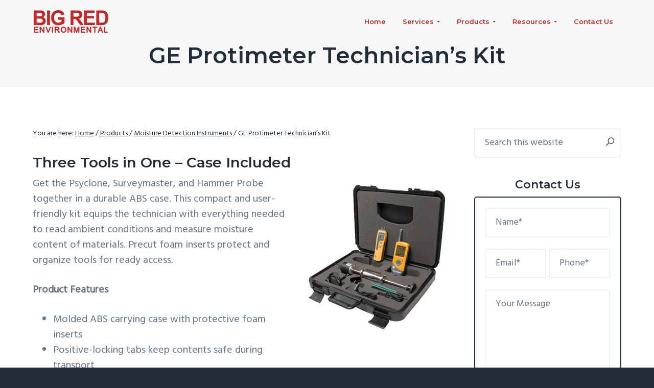

--- FILE ---
content_type: text/html; charset=UTF-8
request_url: https://www.brenv.com/products/moisture-detection-instruments/ge-protimeter-technicians-kit/
body_size: 20646
content:
<!DOCTYPE html>
<html lang="en-US">
<head >
<meta charset="UTF-8" />
<meta name="viewport" content="width=device-width, initial-scale=1" />
<title>GE Protimeter Technician&#039;s Kit</title>
<meta name='robots' content='max-image-preview:large' />
	<style>img:is([sizes="auto" i], [sizes^="auto," i]) { contain-intrinsic-size: 3000px 1500px }</style>
	
            <script data-no-defer="1" data-ezscrex="false" data-cfasync="false" data-pagespeed-no-defer data-cookieconsent="ignore">
                var ctPublicFunctions = {"_ajax_nonce":"b3b8db6e0b","_rest_nonce":"2c150d2ec0","_ajax_url":"\/wp-admin\/admin-ajax.php","_rest_url":"https:\/\/www.brenv.com\/wp-json\/","data__cookies_type":"native","data__ajax_type":"rest","data__bot_detector_enabled":"0","data__frontend_data_log_enabled":1,"cookiePrefix":"","wprocket_detected":false,"host_url":"www.brenv.com","text__ee_click_to_select":"Click to select the whole data","text__ee_original_email":"The complete one is","text__ee_got_it":"Got it","text__ee_blocked":"Blocked","text__ee_cannot_connect":"Cannot connect","text__ee_cannot_decode":"Can not decode email. Unknown reason","text__ee_email_decoder":"CleanTalk email decoder","text__ee_wait_for_decoding":"The magic is on the way!","text__ee_decoding_process":"Please wait a few seconds while we decode the contact data."}
            </script>
        
            <script data-no-defer="1" data-ezscrex="false" data-cfasync="false" data-pagespeed-no-defer data-cookieconsent="ignore">
                var ctPublic = {"_ajax_nonce":"b3b8db6e0b","settings__forms__check_internal":"0","settings__forms__check_external":"0","settings__forms__force_protection":0,"settings__forms__search_test":"1","settings__data__bot_detector_enabled":"0","settings__sfw__anti_crawler":0,"blog_home":"https:\/\/www.brenv.com\/","pixel__setting":"0","pixel__enabled":false,"pixel__url":null,"data__email_check_before_post":"1","data__email_check_exist_post":1,"data__cookies_type":"native","data__key_is_ok":true,"data__visible_fields_required":true,"wl_brandname":"Anti-Spam by CleanTalk","wl_brandname_short":"CleanTalk","ct_checkjs_key":"7193492772e7464faed0fcb519234ba0731b5ff2ca138dabb74a21aaf69c8342","emailEncoderPassKey":"350dccc0099ce4f8333b272888210e16","bot_detector_forms_excluded":"W10=","advancedCacheExists":true,"varnishCacheExists":false,"wc_ajax_add_to_cart":false}
            </script>
        
<!-- This site is optimized with the Yoast SEO Premium plugin v13.4.1 - https://yoast.com/wordpress/plugins/seo/ -->
<meta name="description" content="Three Tools in One – Case Included Get the Psyclone, Surveymaster, and Hammer Probe together in a durable ABS case. This compact and user-friendly kit"/>
<meta name="robots" content="max-snippet:-1, max-image-preview:large, max-video-preview:-1"/>
<link rel="canonical" href="https://www.brenv.com/products/moisture-detection-instruments/ge-protimeter-technicians-kit/" />
<meta property="og:locale" content="en_US" />
<meta property="og:type" content="article" />
<meta property="og:title" content="GE Protimeter Technician&#039;s Kit" />
<meta property="og:description" content="Three Tools in One – Case Included Get the Psyclone, Surveymaster, and Hammer Probe together in a durable ABS case. This compact and user-friendly kit" />
<meta property="og:url" content="https://www.brenv.com/products/moisture-detection-instruments/ge-protimeter-technicians-kit/" />
<meta property="og:site_name" content="Big Red Environmental" />
<meta property="og:image" content="https://www.brenv.com/wp-content/uploads/GE-Protimeter-Technicians-Kit.jpg" />
<meta property="og:image:secure_url" content="https://www.brenv.com/wp-content/uploads/GE-Protimeter-Technicians-Kit.jpg" />
<meta name="twitter:card" content="summary" />
<meta name="twitter:description" content="Three Tools in One – Case Included Get the Psyclone, Surveymaster, and Hammer Probe together in a durable ABS case. This compact and user-friendly kit" />
<meta name="twitter:title" content="GE Protimeter Technician&#039;s Kit" />
<meta name="twitter:image" content="https://www.brenv.com/wp-content/uploads/GE-Protimeter-Technicians-Kit.jpg" />
<script type='application/ld+json' class='yoast-schema-graph yoast-schema-graph--main'>{"@context":"https://schema.org","@graph":[{"@type":"WebSite","@id":"https://www.brenv.com/#website","url":"https://www.brenv.com/","name":"Big Red Environmental","inLanguage":"en-US","description":"Singapore&#039;s Total Indoor  Environment Solution Provider","potentialAction":[{"@type":"SearchAction","target":"https://www.brenv.com/?s={search_term_string}","query-input":"required name=search_term_string"}]},{"@type":"ImageObject","@id":"https://www.brenv.com/products/moisture-detection-instruments/ge-protimeter-technicians-kit/#primaryimage","inLanguage":"en-US","url":"https://www.brenv.com/wp-content/uploads/GE-Protimeter-Technicians-Kit.jpg","width":"300","height":"312","caption":"GE Protimeter Technician's Kit"},{"@type":"WebPage","@id":"https://www.brenv.com/products/moisture-detection-instruments/ge-protimeter-technicians-kit/#webpage","url":"https://www.brenv.com/products/moisture-detection-instruments/ge-protimeter-technicians-kit/","name":"GE Protimeter Technician&#039;s Kit","isPartOf":{"@id":"https://www.brenv.com/#website"},"inLanguage":"en-US","primaryImageOfPage":{"@id":"https://www.brenv.com/products/moisture-detection-instruments/ge-protimeter-technicians-kit/#primaryimage"},"datePublished":"2012-07-12T17:50:29+00:00","dateModified":"2015-06-27T03:38:13+00:00","description":"Three Tools in One \u2013 Case Included Get the Psyclone, Surveymaster, and Hammer Probe together in a durable ABS case. This compact and user-friendly kit","potentialAction":[{"@type":"ReadAction","target":["https://www.brenv.com/products/moisture-detection-instruments/ge-protimeter-technicians-kit/"]}]}]}</script>
<!-- / Yoast SEO Premium plugin. -->

<link rel='dns-prefetch' href='//fonts.googleapis.com' />
<link rel="alternate" type="application/rss+xml" title="Big Red Environmental &raquo; Feed" href="https://www.brenv.com/feed/" />
<link rel="alternate" type="application/rss+xml" title="Big Red Environmental &raquo; Comments Feed" href="https://www.brenv.com/comments/feed/" />
		<!-- This site uses the Google Analytics by MonsterInsights plugin v9.4.1 - Using Analytics tracking - https://www.monsterinsights.com/ -->
							<script src="//www.googletagmanager.com/gtag/js?id=G-PSRKL4ZKRX"  data-cfasync="false" data-wpfc-render="false" type="text/javascript" async></script>
			<script data-cfasync="false" data-wpfc-render="false" type="text/javascript">
				var mi_version = '9.4.1';
				var mi_track_user = true;
				var mi_no_track_reason = '';
								var MonsterInsightsDefaultLocations = {"page_location":"https:\/\/www.brenv.com\/products\/moisture-detection-instruments\/ge-protimeter-technicians-kit\/"};
				if ( typeof MonsterInsightsPrivacyGuardFilter === 'function' ) {
					var MonsterInsightsLocations = (typeof MonsterInsightsExcludeQuery === 'object') ? MonsterInsightsPrivacyGuardFilter( MonsterInsightsExcludeQuery ) : MonsterInsightsPrivacyGuardFilter( MonsterInsightsDefaultLocations );
				} else {
					var MonsterInsightsLocations = (typeof MonsterInsightsExcludeQuery === 'object') ? MonsterInsightsExcludeQuery : MonsterInsightsDefaultLocations;
				}

								var disableStrs = [
										'ga-disable-G-PSRKL4ZKRX',
									];

				/* Function to detect opted out users */
				function __gtagTrackerIsOptedOut() {
					for (var index = 0; index < disableStrs.length; index++) {
						if (document.cookie.indexOf(disableStrs[index] + '=true') > -1) {
							return true;
						}
					}

					return false;
				}

				/* Disable tracking if the opt-out cookie exists. */
				if (__gtagTrackerIsOptedOut()) {
					for (var index = 0; index < disableStrs.length; index++) {
						window[disableStrs[index]] = true;
					}
				}

				/* Opt-out function */
				function __gtagTrackerOptout() {
					for (var index = 0; index < disableStrs.length; index++) {
						document.cookie = disableStrs[index] + '=true; expires=Thu, 31 Dec 2099 23:59:59 UTC; path=/';
						window[disableStrs[index]] = true;
					}
				}

				if ('undefined' === typeof gaOptout) {
					function gaOptout() {
						__gtagTrackerOptout();
					}
				}
								window.dataLayer = window.dataLayer || [];

				window.MonsterInsightsDualTracker = {
					helpers: {},
					trackers: {},
				};
				if (mi_track_user) {
					function __gtagDataLayer() {
						dataLayer.push(arguments);
					}

					function __gtagTracker(type, name, parameters) {
						if (!parameters) {
							parameters = {};
						}

						if (parameters.send_to) {
							__gtagDataLayer.apply(null, arguments);
							return;
						}

						if (type === 'event') {
														parameters.send_to = monsterinsights_frontend.v4_id;
							var hookName = name;
							if (typeof parameters['event_category'] !== 'undefined') {
								hookName = parameters['event_category'] + ':' + name;
							}

							if (typeof MonsterInsightsDualTracker.trackers[hookName] !== 'undefined') {
								MonsterInsightsDualTracker.trackers[hookName](parameters);
							} else {
								__gtagDataLayer('event', name, parameters);
							}
							
						} else {
							__gtagDataLayer.apply(null, arguments);
						}
					}

					__gtagTracker('js', new Date());
					__gtagTracker('set', {
						'developer_id.dZGIzZG': true,
											});
					if ( MonsterInsightsLocations.page_location ) {
						__gtagTracker('set', MonsterInsightsLocations);
					}
										__gtagTracker('config', 'G-PSRKL4ZKRX', {"forceSSL":"true"} );
															window.gtag = __gtagTracker;										(function () {
						/* https://developers.google.com/analytics/devguides/collection/analyticsjs/ */
						/* ga and __gaTracker compatibility shim. */
						var noopfn = function () {
							return null;
						};
						var newtracker = function () {
							return new Tracker();
						};
						var Tracker = function () {
							return null;
						};
						var p = Tracker.prototype;
						p.get = noopfn;
						p.set = noopfn;
						p.send = function () {
							var args = Array.prototype.slice.call(arguments);
							args.unshift('send');
							__gaTracker.apply(null, args);
						};
						var __gaTracker = function () {
							var len = arguments.length;
							if (len === 0) {
								return;
							}
							var f = arguments[len - 1];
							if (typeof f !== 'object' || f === null || typeof f.hitCallback !== 'function') {
								if ('send' === arguments[0]) {
									var hitConverted, hitObject = false, action;
									if ('event' === arguments[1]) {
										if ('undefined' !== typeof arguments[3]) {
											hitObject = {
												'eventAction': arguments[3],
												'eventCategory': arguments[2],
												'eventLabel': arguments[4],
												'value': arguments[5] ? arguments[5] : 1,
											}
										}
									}
									if ('pageview' === arguments[1]) {
										if ('undefined' !== typeof arguments[2]) {
											hitObject = {
												'eventAction': 'page_view',
												'page_path': arguments[2],
											}
										}
									}
									if (typeof arguments[2] === 'object') {
										hitObject = arguments[2];
									}
									if (typeof arguments[5] === 'object') {
										Object.assign(hitObject, arguments[5]);
									}
									if ('undefined' !== typeof arguments[1].hitType) {
										hitObject = arguments[1];
										if ('pageview' === hitObject.hitType) {
											hitObject.eventAction = 'page_view';
										}
									}
									if (hitObject) {
										action = 'timing' === arguments[1].hitType ? 'timing_complete' : hitObject.eventAction;
										hitConverted = mapArgs(hitObject);
										__gtagTracker('event', action, hitConverted);
									}
								}
								return;
							}

							function mapArgs(args) {
								var arg, hit = {};
								var gaMap = {
									'eventCategory': 'event_category',
									'eventAction': 'event_action',
									'eventLabel': 'event_label',
									'eventValue': 'event_value',
									'nonInteraction': 'non_interaction',
									'timingCategory': 'event_category',
									'timingVar': 'name',
									'timingValue': 'value',
									'timingLabel': 'event_label',
									'page': 'page_path',
									'location': 'page_location',
									'title': 'page_title',
									'referrer' : 'page_referrer',
								};
								for (arg in args) {
																		if (!(!args.hasOwnProperty(arg) || !gaMap.hasOwnProperty(arg))) {
										hit[gaMap[arg]] = args[arg];
									} else {
										hit[arg] = args[arg];
									}
								}
								return hit;
							}

							try {
								f.hitCallback();
							} catch (ex) {
							}
						};
						__gaTracker.create = newtracker;
						__gaTracker.getByName = newtracker;
						__gaTracker.getAll = function () {
							return [];
						};
						__gaTracker.remove = noopfn;
						__gaTracker.loaded = true;
						window['__gaTracker'] = __gaTracker;
					})();
									} else {
										console.log("");
					(function () {
						function __gtagTracker() {
							return null;
						}

						window['__gtagTracker'] = __gtagTracker;
						window['gtag'] = __gtagTracker;
					})();
									}
			</script>
				<!-- / Google Analytics by MonsterInsights -->
		<script type="text/javascript">
/* <![CDATA[ */
window._wpemojiSettings = {"baseUrl":"https:\/\/s.w.org\/images\/core\/emoji\/15.0.3\/72x72\/","ext":".png","svgUrl":"https:\/\/s.w.org\/images\/core\/emoji\/15.0.3\/svg\/","svgExt":".svg","source":{"concatemoji":"https:\/\/www.brenv.com\/wp-includes\/js\/wp-emoji-release.min.js?ver=6.7.4"}};
/*! This file is auto-generated */
!function(i,n){var o,s,e;function c(e){try{var t={supportTests:e,timestamp:(new Date).valueOf()};sessionStorage.setItem(o,JSON.stringify(t))}catch(e){}}function p(e,t,n){e.clearRect(0,0,e.canvas.width,e.canvas.height),e.fillText(t,0,0);var t=new Uint32Array(e.getImageData(0,0,e.canvas.width,e.canvas.height).data),r=(e.clearRect(0,0,e.canvas.width,e.canvas.height),e.fillText(n,0,0),new Uint32Array(e.getImageData(0,0,e.canvas.width,e.canvas.height).data));return t.every(function(e,t){return e===r[t]})}function u(e,t,n){switch(t){case"flag":return n(e,"\ud83c\udff3\ufe0f\u200d\u26a7\ufe0f","\ud83c\udff3\ufe0f\u200b\u26a7\ufe0f")?!1:!n(e,"\ud83c\uddfa\ud83c\uddf3","\ud83c\uddfa\u200b\ud83c\uddf3")&&!n(e,"\ud83c\udff4\udb40\udc67\udb40\udc62\udb40\udc65\udb40\udc6e\udb40\udc67\udb40\udc7f","\ud83c\udff4\u200b\udb40\udc67\u200b\udb40\udc62\u200b\udb40\udc65\u200b\udb40\udc6e\u200b\udb40\udc67\u200b\udb40\udc7f");case"emoji":return!n(e,"\ud83d\udc26\u200d\u2b1b","\ud83d\udc26\u200b\u2b1b")}return!1}function f(e,t,n){var r="undefined"!=typeof WorkerGlobalScope&&self instanceof WorkerGlobalScope?new OffscreenCanvas(300,150):i.createElement("canvas"),a=r.getContext("2d",{willReadFrequently:!0}),o=(a.textBaseline="top",a.font="600 32px Arial",{});return e.forEach(function(e){o[e]=t(a,e,n)}),o}function t(e){var t=i.createElement("script");t.src=e,t.defer=!0,i.head.appendChild(t)}"undefined"!=typeof Promise&&(o="wpEmojiSettingsSupports",s=["flag","emoji"],n.supports={everything:!0,everythingExceptFlag:!0},e=new Promise(function(e){i.addEventListener("DOMContentLoaded",e,{once:!0})}),new Promise(function(t){var n=function(){try{var e=JSON.parse(sessionStorage.getItem(o));if("object"==typeof e&&"number"==typeof e.timestamp&&(new Date).valueOf()<e.timestamp+604800&&"object"==typeof e.supportTests)return e.supportTests}catch(e){}return null}();if(!n){if("undefined"!=typeof Worker&&"undefined"!=typeof OffscreenCanvas&&"undefined"!=typeof URL&&URL.createObjectURL&&"undefined"!=typeof Blob)try{var e="postMessage("+f.toString()+"("+[JSON.stringify(s),u.toString(),p.toString()].join(",")+"));",r=new Blob([e],{type:"text/javascript"}),a=new Worker(URL.createObjectURL(r),{name:"wpTestEmojiSupports"});return void(a.onmessage=function(e){c(n=e.data),a.terminate(),t(n)})}catch(e){}c(n=f(s,u,p))}t(n)}).then(function(e){for(var t in e)n.supports[t]=e[t],n.supports.everything=n.supports.everything&&n.supports[t],"flag"!==t&&(n.supports.everythingExceptFlag=n.supports.everythingExceptFlag&&n.supports[t]);n.supports.everythingExceptFlag=n.supports.everythingExceptFlag&&!n.supports.flag,n.DOMReady=!1,n.readyCallback=function(){n.DOMReady=!0}}).then(function(){return e}).then(function(){var e;n.supports.everything||(n.readyCallback(),(e=n.source||{}).concatemoji?t(e.concatemoji):e.wpemoji&&e.twemoji&&(t(e.twemoji),t(e.wpemoji)))}))}((window,document),window._wpemojiSettings);
/* ]]> */
</script>
<link rel='stylesheet' id='genesis-simple-share-plugin-css-css' href='https://www.brenv.com/wp-content/plugins/genesis-simple-share/assets/css/share.min.css?ver=0.1.0' type='text/css' media='all' />
<link rel='stylesheet' id='genesis-simple-share-genericons-css-css' href='https://www.brenv.com/wp-content/plugins/genesis-simple-share/assets/css/genericons.min.css?ver=0.1.0' type='text/css' media='all' />
<style id='wp-emoji-styles-inline-css' type='text/css'>

	img.wp-smiley, img.emoji {
		display: inline !important;
		border: none !important;
		box-shadow: none !important;
		height: 1em !important;
		width: 1em !important;
		margin: 0 0.07em !important;
		vertical-align: -0.1em !important;
		background: none !important;
		padding: 0 !important;
	}
</style>
<link rel='stylesheet' id='wp-block-library-css' href='https://www.brenv.com/wp-includes/css/dist/block-library/style.min.css?ver=6.7.4' type='text/css' media='all' />
<style id='classic-theme-styles-inline-css' type='text/css'>
/*! This file is auto-generated */
.wp-block-button__link{color:#fff;background-color:#32373c;border-radius:9999px;box-shadow:none;text-decoration:none;padding:calc(.667em + 2px) calc(1.333em + 2px);font-size:1.125em}.wp-block-file__button{background:#32373c;color:#fff;text-decoration:none}
</style>
<style id='global-styles-inline-css' type='text/css'>
:root{--wp--preset--aspect-ratio--square: 1;--wp--preset--aspect-ratio--4-3: 4/3;--wp--preset--aspect-ratio--3-4: 3/4;--wp--preset--aspect-ratio--3-2: 3/2;--wp--preset--aspect-ratio--2-3: 2/3;--wp--preset--aspect-ratio--16-9: 16/9;--wp--preset--aspect-ratio--9-16: 9/16;--wp--preset--color--black: #000000;--wp--preset--color--cyan-bluish-gray: #abb8c3;--wp--preset--color--white: #ffffff;--wp--preset--color--pale-pink: #f78da7;--wp--preset--color--vivid-red: #cf2e2e;--wp--preset--color--luminous-vivid-orange: #ff6900;--wp--preset--color--luminous-vivid-amber: #fcb900;--wp--preset--color--light-green-cyan: #7bdcb5;--wp--preset--color--vivid-green-cyan: #00d084;--wp--preset--color--pale-cyan-blue: #8ed1fc;--wp--preset--color--vivid-cyan-blue: #0693e3;--wp--preset--color--vivid-purple: #9b51e0;--wp--preset--gradient--vivid-cyan-blue-to-vivid-purple: linear-gradient(135deg,rgba(6,147,227,1) 0%,rgb(155,81,224) 100%);--wp--preset--gradient--light-green-cyan-to-vivid-green-cyan: linear-gradient(135deg,rgb(122,220,180) 0%,rgb(0,208,130) 100%);--wp--preset--gradient--luminous-vivid-amber-to-luminous-vivid-orange: linear-gradient(135deg,rgba(252,185,0,1) 0%,rgba(255,105,0,1) 100%);--wp--preset--gradient--luminous-vivid-orange-to-vivid-red: linear-gradient(135deg,rgba(255,105,0,1) 0%,rgb(207,46,46) 100%);--wp--preset--gradient--very-light-gray-to-cyan-bluish-gray: linear-gradient(135deg,rgb(238,238,238) 0%,rgb(169,184,195) 100%);--wp--preset--gradient--cool-to-warm-spectrum: linear-gradient(135deg,rgb(74,234,220) 0%,rgb(151,120,209) 20%,rgb(207,42,186) 40%,rgb(238,44,130) 60%,rgb(251,105,98) 80%,rgb(254,248,76) 100%);--wp--preset--gradient--blush-light-purple: linear-gradient(135deg,rgb(255,206,236) 0%,rgb(152,150,240) 100%);--wp--preset--gradient--blush-bordeaux: linear-gradient(135deg,rgb(254,205,165) 0%,rgb(254,45,45) 50%,rgb(107,0,62) 100%);--wp--preset--gradient--luminous-dusk: linear-gradient(135deg,rgb(255,203,112) 0%,rgb(199,81,192) 50%,rgb(65,88,208) 100%);--wp--preset--gradient--pale-ocean: linear-gradient(135deg,rgb(255,245,203) 0%,rgb(182,227,212) 50%,rgb(51,167,181) 100%);--wp--preset--gradient--electric-grass: linear-gradient(135deg,rgb(202,248,128) 0%,rgb(113,206,126) 100%);--wp--preset--gradient--midnight: linear-gradient(135deg,rgb(2,3,129) 0%,rgb(40,116,252) 100%);--wp--preset--font-size--small: 13px;--wp--preset--font-size--medium: 20px;--wp--preset--font-size--large: 36px;--wp--preset--font-size--x-large: 42px;--wp--preset--spacing--20: 0.44rem;--wp--preset--spacing--30: 0.67rem;--wp--preset--spacing--40: 1rem;--wp--preset--spacing--50: 1.5rem;--wp--preset--spacing--60: 2.25rem;--wp--preset--spacing--70: 3.38rem;--wp--preset--spacing--80: 5.06rem;--wp--preset--shadow--natural: 6px 6px 9px rgba(0, 0, 0, 0.2);--wp--preset--shadow--deep: 12px 12px 50px rgba(0, 0, 0, 0.4);--wp--preset--shadow--sharp: 6px 6px 0px rgba(0, 0, 0, 0.2);--wp--preset--shadow--outlined: 6px 6px 0px -3px rgba(255, 255, 255, 1), 6px 6px rgba(0, 0, 0, 1);--wp--preset--shadow--crisp: 6px 6px 0px rgba(0, 0, 0, 1);}:where(.is-layout-flex){gap: 0.5em;}:where(.is-layout-grid){gap: 0.5em;}body .is-layout-flex{display: flex;}.is-layout-flex{flex-wrap: wrap;align-items: center;}.is-layout-flex > :is(*, div){margin: 0;}body .is-layout-grid{display: grid;}.is-layout-grid > :is(*, div){margin: 0;}:where(.wp-block-columns.is-layout-flex){gap: 2em;}:where(.wp-block-columns.is-layout-grid){gap: 2em;}:where(.wp-block-post-template.is-layout-flex){gap: 1.25em;}:where(.wp-block-post-template.is-layout-grid){gap: 1.25em;}.has-black-color{color: var(--wp--preset--color--black) !important;}.has-cyan-bluish-gray-color{color: var(--wp--preset--color--cyan-bluish-gray) !important;}.has-white-color{color: var(--wp--preset--color--white) !important;}.has-pale-pink-color{color: var(--wp--preset--color--pale-pink) !important;}.has-vivid-red-color{color: var(--wp--preset--color--vivid-red) !important;}.has-luminous-vivid-orange-color{color: var(--wp--preset--color--luminous-vivid-orange) !important;}.has-luminous-vivid-amber-color{color: var(--wp--preset--color--luminous-vivid-amber) !important;}.has-light-green-cyan-color{color: var(--wp--preset--color--light-green-cyan) !important;}.has-vivid-green-cyan-color{color: var(--wp--preset--color--vivid-green-cyan) !important;}.has-pale-cyan-blue-color{color: var(--wp--preset--color--pale-cyan-blue) !important;}.has-vivid-cyan-blue-color{color: var(--wp--preset--color--vivid-cyan-blue) !important;}.has-vivid-purple-color{color: var(--wp--preset--color--vivid-purple) !important;}.has-black-background-color{background-color: var(--wp--preset--color--black) !important;}.has-cyan-bluish-gray-background-color{background-color: var(--wp--preset--color--cyan-bluish-gray) !important;}.has-white-background-color{background-color: var(--wp--preset--color--white) !important;}.has-pale-pink-background-color{background-color: var(--wp--preset--color--pale-pink) !important;}.has-vivid-red-background-color{background-color: var(--wp--preset--color--vivid-red) !important;}.has-luminous-vivid-orange-background-color{background-color: var(--wp--preset--color--luminous-vivid-orange) !important;}.has-luminous-vivid-amber-background-color{background-color: var(--wp--preset--color--luminous-vivid-amber) !important;}.has-light-green-cyan-background-color{background-color: var(--wp--preset--color--light-green-cyan) !important;}.has-vivid-green-cyan-background-color{background-color: var(--wp--preset--color--vivid-green-cyan) !important;}.has-pale-cyan-blue-background-color{background-color: var(--wp--preset--color--pale-cyan-blue) !important;}.has-vivid-cyan-blue-background-color{background-color: var(--wp--preset--color--vivid-cyan-blue) !important;}.has-vivid-purple-background-color{background-color: var(--wp--preset--color--vivid-purple) !important;}.has-black-border-color{border-color: var(--wp--preset--color--black) !important;}.has-cyan-bluish-gray-border-color{border-color: var(--wp--preset--color--cyan-bluish-gray) !important;}.has-white-border-color{border-color: var(--wp--preset--color--white) !important;}.has-pale-pink-border-color{border-color: var(--wp--preset--color--pale-pink) !important;}.has-vivid-red-border-color{border-color: var(--wp--preset--color--vivid-red) !important;}.has-luminous-vivid-orange-border-color{border-color: var(--wp--preset--color--luminous-vivid-orange) !important;}.has-luminous-vivid-amber-border-color{border-color: var(--wp--preset--color--luminous-vivid-amber) !important;}.has-light-green-cyan-border-color{border-color: var(--wp--preset--color--light-green-cyan) !important;}.has-vivid-green-cyan-border-color{border-color: var(--wp--preset--color--vivid-green-cyan) !important;}.has-pale-cyan-blue-border-color{border-color: var(--wp--preset--color--pale-cyan-blue) !important;}.has-vivid-cyan-blue-border-color{border-color: var(--wp--preset--color--vivid-cyan-blue) !important;}.has-vivid-purple-border-color{border-color: var(--wp--preset--color--vivid-purple) !important;}.has-vivid-cyan-blue-to-vivid-purple-gradient-background{background: var(--wp--preset--gradient--vivid-cyan-blue-to-vivid-purple) !important;}.has-light-green-cyan-to-vivid-green-cyan-gradient-background{background: var(--wp--preset--gradient--light-green-cyan-to-vivid-green-cyan) !important;}.has-luminous-vivid-amber-to-luminous-vivid-orange-gradient-background{background: var(--wp--preset--gradient--luminous-vivid-amber-to-luminous-vivid-orange) !important;}.has-luminous-vivid-orange-to-vivid-red-gradient-background{background: var(--wp--preset--gradient--luminous-vivid-orange-to-vivid-red) !important;}.has-very-light-gray-to-cyan-bluish-gray-gradient-background{background: var(--wp--preset--gradient--very-light-gray-to-cyan-bluish-gray) !important;}.has-cool-to-warm-spectrum-gradient-background{background: var(--wp--preset--gradient--cool-to-warm-spectrum) !important;}.has-blush-light-purple-gradient-background{background: var(--wp--preset--gradient--blush-light-purple) !important;}.has-blush-bordeaux-gradient-background{background: var(--wp--preset--gradient--blush-bordeaux) !important;}.has-luminous-dusk-gradient-background{background: var(--wp--preset--gradient--luminous-dusk) !important;}.has-pale-ocean-gradient-background{background: var(--wp--preset--gradient--pale-ocean) !important;}.has-electric-grass-gradient-background{background: var(--wp--preset--gradient--electric-grass) !important;}.has-midnight-gradient-background{background: var(--wp--preset--gradient--midnight) !important;}.has-small-font-size{font-size: var(--wp--preset--font-size--small) !important;}.has-medium-font-size{font-size: var(--wp--preset--font-size--medium) !important;}.has-large-font-size{font-size: var(--wp--preset--font-size--large) !important;}.has-x-large-font-size{font-size: var(--wp--preset--font-size--x-large) !important;}
:where(.wp-block-post-template.is-layout-flex){gap: 1.25em;}:where(.wp-block-post-template.is-layout-grid){gap: 1.25em;}
:where(.wp-block-columns.is-layout-flex){gap: 2em;}:where(.wp-block-columns.is-layout-grid){gap: 2em;}
:root :where(.wp-block-pullquote){font-size: 1.5em;line-height: 1.6;}
</style>
<link rel='stylesheet' id='cleantalk-public-css-css' href='https://www.brenv.com/wp-content/plugins/cleantalk-spam-protect/css/cleantalk-public.min.css?ver=6.64_1759251001' type='text/css' media='all' />
<link rel='stylesheet' id='cleantalk-email-decoder-css-css' href='https://www.brenv.com/wp-content/plugins/cleantalk-spam-protect/css/cleantalk-email-decoder.min.css?ver=6.64_1759251001' type='text/css' media='all' />
<link rel='stylesheet' id='contact-form-7-css' href='https://www.brenv.com/wp-content/plugins/contact-form-7/includes/css/styles.css?ver=6.1.2' type='text/css' media='all' />
<link rel='stylesheet' id='plyr-css-css' href='https://www.brenv.com/wp-content/plugins/easy-video-player/lib/plyr.css?ver=6.7.4' type='text/css' media='all' />
<link rel='stylesheet' id='font-awesome-5-css' href='https://www.brenv.com/wp-content/plugins/icon-widget/assets/css/font-awesome-5.min.css?ver=6.7.4' type='text/css' media='all' />
<link rel='stylesheet' id='tachyons-css-css' href='https://www.brenv.com/wp-content/plugins/wp-tachyons-master/css/tachyons.min.css?ver=6.7.4' type='text/css' media='all' />
<link rel='stylesheet' id='wp-pagenavi-css' href='https://www.brenv.com/wp-content/plugins/wp-pagenavi/pagenavi-css.css?ver=2.70' type='text/css' media='all' />
<link rel='stylesheet' id='wp-featherlight-css' href='https://www.brenv.com/wp-content/plugins/wp-featherlight/css/wp-featherlight.min.css?ver=1.3.4' type='text/css' media='all' />
<link crossorigin="anonymous" rel='stylesheet' id='google-fonts-css' href='//fonts.googleapis.com/css?family=Montserrat%3A600%7CHind%3A400&#038;ver=1.1.0' type='text/css' media='all' />
<link rel='stylesheet' id='business-pro-icons-css' href='https://www.brenv.com/wp-content/themes/business-pro-theme/assets/styles/min/line-awesome.min.css?ver=1.1.0' type='text/css' media='all' />
<link rel='stylesheet' id='lightslider-style-css' href='https://www.brenv.com/wp-content/plugins/wpstudio-testimonial-slider/assets/css/lightslider.css?ver=6.7.4' type='text/css' media='all' />
<link rel='stylesheet' id='gts-style-css' href='https://www.brenv.com/wp-content/plugins/wpstudio-testimonial-slider/assets/css/gts-style.css?ver=6.7.4' type='text/css' media='all' />
<link rel='stylesheet' id='business-pro-theme-css' href='https://www.brenv.com/wp-content/themes/business-pro-theme/style.css?ver=1.1.0' type='text/css' media='all' />
<style id='business-pro-theme-inline-css' type='text/css'>
button.accent,.button.accent,button.accent:hover,.button.accent:hover,button.accent:focus,.button.accent:focus,.menu-item.button>a>span,.archive-pagination a:hover,.archive-pagination a:focus,.archive-pagination .active a,.pricing-table .featured .button,.pricing-table .featured button,.archive-pagination a:hover,.archive-pagination .active a,.front-page-3 .widget_custom_html:first-of-type hr,.front-page-5 .widget_custom_html:first-of-type hr{background-color:#d60040}.front-page-2 .fa{color:#d60040}
</style>
<script type="text/javascript" src="https://www.brenv.com/wp-includes/js/jquery/jquery.min.js?ver=3.7.1" id="jquery-core-js"></script>
<script type="text/javascript" src="https://www.brenv.com/wp-includes/js/jquery/jquery-migrate.min.js?ver=3.4.1" id="jquery-migrate-js"></script>
<script type="text/javascript" src="https://www.brenv.com/wp-content/plugins/genesis-simple-share/assets/js/sharrre/jquery.sharrre.min.js?ver=0.1.0" id="genesis-simple-share-plugin-js-js"></script>
<script type="text/javascript" src="https://www.brenv.com/wp-content/plugins/genesis-simple-share/assets/js/waypoints.min.js?ver=0.1.0" id="genesis-simple-share-waypoint-js-js"></script>
<script type="text/javascript" src="https://www.brenv.com/wp-content/plugins/google-analytics-for-wordpress/assets/js/frontend-gtag.min.js?ver=9.4.1" id="monsterinsights-frontend-script-js" async="async" data-wp-strategy="async"></script>
<script data-cfasync="false" data-wpfc-render="false" type="text/javascript" id='monsterinsights-frontend-script-js-extra'>/* <![CDATA[ */
var monsterinsights_frontend = {"js_events_tracking":"true","download_extensions":"doc,pdf,ppt,zip,xls,docx,pptx,xlsx","inbound_paths":"[]","home_url":"https:\/\/www.brenv.com","hash_tracking":"false","v4_id":"G-PSRKL4ZKRX"};/* ]]> */
</script>
<script type="text/javascript" src="https://www.brenv.com/wp-content/plugins/cleantalk-spam-protect/js/apbct-public-bundle_gathering.min.js?ver=6.64_1759251001" id="apbct-public-bundle_gathering.min-js-js"></script>
<script type="text/javascript" id="plyr-js-js-extra">
/* <![CDATA[ */
var easy_video_player = {"plyr_iconUrl":"https:\/\/www.brenv.com\/wp-content\/plugins\/easy-video-player\/lib\/plyr.svg","plyr_blankVideo":"https:\/\/www.brenv.com\/wp-content\/plugins\/easy-video-player\/lib\/blank.mp4"};
/* ]]> */
</script>
<script type="text/javascript" src="https://www.brenv.com/wp-content/plugins/easy-video-player/lib/plyr.js?ver=6.7.4" id="plyr-js-js"></script>
<script type="text/javascript" src="https://www.brenv.com/wp-content/themes/business-pro-theme/js/faq.js?ver=6.7.4" id="custom-script-js"></script>
<script type="text/javascript" src="https://www.brenv.com/wp-content/plugins/wpstudio-testimonial-slider/assets/js/lightslider.min.js?ver=6.7.4" id="gts-lighslider-js"></script>
<link rel="https://api.w.org/" href="https://www.brenv.com/wp-json/" /><link rel="alternate" title="JSON" type="application/json" href="https://www.brenv.com/wp-json/wp/v2/pages/735" /><link rel="EditURI" type="application/rsd+xml" title="RSD" href="https://www.brenv.com/xmlrpc.php?rsd" />
<meta name="generator" content="WordPress 6.7.4" />
<link rel='shortlink' href='https://www.brenv.com/?p=735' />
<link rel="alternate" title="oEmbed (JSON)" type="application/json+oembed" href="https://www.brenv.com/wp-json/oembed/1.0/embed?url=https%3A%2F%2Fwww.brenv.com%2Fproducts%2Fmoisture-detection-instruments%2Fge-protimeter-technicians-kit%2F" />
<link rel="alternate" title="oEmbed (XML)" type="text/xml+oembed" href="https://www.brenv.com/wp-json/oembed/1.0/embed?url=https%3A%2F%2Fwww.brenv.com%2Fproducts%2Fmoisture-detection-instruments%2Fge-protimeter-technicians-kit%2F&#038;format=xml" />
<style type="text/css">.broken_link, a.broken_link {
	text-decoration: line-through;
}</style><script id='nitro-telemetry-meta' nitro-exclude>window.NPTelemetryMetadata={missReason: (!window.NITROPACK_STATE ? 'cache not found' : 'hit'),pageType: 'page',isEligibleForOptimization: true,}</script><script id='nitro-generic' nitro-exclude>(()=>{window.NitroPack=window.NitroPack||{coreVersion:"na",isCounted:!1};let e=document.createElement("script");if(e.src="https://nitroscripts.com/ZpMStqoVKQcYCuQXUbTJlddgnIGsyYsF",e.async=!0,e.id="nitro-script",document.head.appendChild(e),!window.NitroPack.isCounted){window.NitroPack.isCounted=!0;let t=()=>{navigator.sendBeacon("https://to.getnitropack.com/p",JSON.stringify({siteId:"ZpMStqoVKQcYCuQXUbTJlddgnIGsyYsF",url:window.location.href,isOptimized:!!window.IS_NITROPACK,coreVersion:"na",missReason:window.NPTelemetryMetadata?.missReason||"",pageType:window.NPTelemetryMetadata?.pageType||"",isEligibleForOptimization:!!window.NPTelemetryMetadata?.isEligibleForOptimization}))};(()=>{let e=()=>new Promise(e=>{"complete"===document.readyState?e():window.addEventListener("load",e)}),i=()=>new Promise(e=>{document.prerendering?document.addEventListener("prerenderingchange",e,{once:!0}):e()}),a=async()=>{await i(),await e(),t()};a()})(),window.addEventListener("pageshow",e=>{if(e.persisted){let i=document.prerendering||self.performance?.getEntriesByType?.("navigation")[0]?.activationStart>0;"visible"!==document.visibilityState||i||t()}})}})();</script><link rel="amphtml" href="https://www.brenv.com/products/moisture-detection-instruments/ge-protimeter-technicians-kit/?amp"><link rel="icon" href="https://www.brenv.com/wp-content/uploads/cropped-brenv-site-icon-32x32.png" sizes="32x32" />
<link rel="icon" href="https://www.brenv.com/wp-content/uploads/cropped-brenv-site-icon-192x192.png" sizes="192x192" />
<link rel="apple-touch-icon" href="https://www.brenv.com/wp-content/uploads/cropped-brenv-site-icon-180x180.png" />
<meta name="msapplication-TileImage" content="https://www.brenv.com/wp-content/uploads/cropped-brenv-site-icon-270x270.png" />
		<style type="text/css" id="wp-custom-css">
			/* Theme Overrides */

:focus {
	outline: none;
}

.menu-toggle span,
.menu-toggle span:before,
.menu-toggle span:after {
		background-color: #c02a2a;
}

.menu-item a {
	color: #c02a2a;
}

.menu-item.current-menu-item a,
.menu-item a:hover,
.menu-item a:focus {
	color: #232c39;
}

.menu-item.menu-item-has-children > a > span:after {
	border-top-color: #c02a2a;
}

.button.accent {
	background-color: #c02a2a;
}

.button.accent:hover {
	background-color: #d83131;
}

.hero-section {
	background-image: none;
	padding: 6.5rem 0 2rem !important;
}

.hero-section:before {
		background-color: #f6f7f8;
}

.hero-section h1 {
    margin: 0.382em auto 0.382em;
		max-width: 900px;
}

.home .hero-section {
	background-color: #fff;
}

/*
.hero-section:before {
	background-color: rgba(35, 44, 57, 0.25);
}
*/
h1.entry-title {
	color: #232c39;
}

a {
	text-decoration: none;
}

a.broken_link {
    text-decoration: none;
}

.home .site-header {
    background: #f6f7f8;
}

/* Home Page - Hero Section */

.front-page-1:before {
	background-color: rgba(35, 44, 57, 0.1);
}

.front-page-1:before {
	background-color: rgba(255,255,255,0);
}

.front-page-1 {
    background-image: url(/wp-content/uploads/brenv-professonal-coronavirus-disinfection-service-1.jpg);
    background-size: contain !important;
    background-position: 60% center !important;
    background-repeat: no-repeat;
    border-bottom: 1px solid rgba(53, 66, 89, 0.07);
    padding: 6rem 0 !important;
}

.front-page-1 .widget:first-of-type {
    padding: 10vh 0;
		position: relative;
}

.front-page-1 h1 {
	color: #232c39 !important;
	font-size: 3em;
	text-shadow: 0px 2px 3px rgba(230, 230, 230, 0.74);
}

.front-page-1 p {
    margin-bottom: 1.618em;
    color: #232c39 !important;
    font-weight: 700;
    max-width: 450px;
}

.front-page-1 h1, 
.front-page-1 p, 
.front-page-1 a {
    margin-left: 0;
    text-align: left;
}

.front-page-1 .widget {
    max-width: 100%;
    text-align: left;
}

.front-page-cta-strip {
    background: #c02a2a;
    color: #fff;
    padding: 1.25rem 0;
    text-align: center;
}

.front-page-cta-strip h5 {
    margin-bottom: 0;
}

.front-page-cta-strip a {
    color: #fff;
		transition: all 0.15s ease-in;
}

.front-page-cta-strip a:hover {
		color: #232c23;
}



.home-hero-read-now {
    background: #232c39;
    border-radius: 5px;
		display: none;
    margin: 40px 0 0 0;
    padding: 20px;
		max-width: 600px;
		position: relative;
		left: -290px;
    bottom: -150px;
}

.home-hero-read-now h4 {
    font-size: 20px;
    line-height: 1.25;
}

.home-hero-read-now h4 a {
    color: #fff;
}

.home-hero-read-now-rm {
    color: #7dba2f;
    margin-left: 20px;
    text-transform: uppercase;
	  transition: all 0.25s ease-in;
}

.home-hero-read-now-rm:hover {
	color: #c80e24;
}

.home-hero-read-now p {
    margin-bottom: 0 !important;
}

/* Home Page Featured Posts */

.front-page-blog-module .entry-title a {
    display: -webkit-box;
    -webkit-line-clamp: 2;
    -webkit-box-orient: vertical;
    overflow: hidden;
		text-align: center;
}

.front-page-blog-module .entry-content p {
	text-align: center;
}

/* Coronavirus Disinfection Form */

.form-covid {
    background-color: #232c39;
    border-radius: 5px;
    padding: 2rem;
}

.form-covid input[type=submit] {
    background-color: #c02a2a;
    width: 100%;
}

.form-covid-text {
    color: #fff !important;
}

.form-covid-text a {
    color: #fff !important;
    letter-spacing: 1px;
}

.mb0 {
	margin-bottom: 0 !important;
}

/* Home - Disinfection Form */

.home-disinfection-form {
    background: rgba(31, 45, 71, 0.9);
    border-radius: 5px;
    display: block;
    max-width: 400px;
    padding: 20px;
    position: absolute;
    width: 400px;
    right: 0;
    top: 0;
}

.home-disinfection-form h3 {
    font-size: 24px;
    margin-bottom: 20px;
    text-align: center;
}

#nf-form-27-cont .nf-form-fields-required {
    display: none;
}

#nf-form-27-cont input, #nf-form-27-cont select {
		border: 0;
    padding: 2px 10px;
}

#nf-form-27-cont input[type=button] {
    background-color: #7dba2f;
    color: #fff;
    padding: 12px;
    letter-spacing: 2px;
    text-transform: uppercase;
    width: 100%;
}

#nf-form-27-cont .homepage-form-hotline {
    margin: 0;
    text-align: center;
}

.homepage-form-hotline a {
    color: #fff;
    font-family: 'Montserrat', sans-serif;
    font-size: 24px;
}


.front-page-2, .front-page-why-us, .front-page-why-bio, .front-page-3 {
    padding: 5rem;
}


/* Home - Services */

.front-page-2 h2 {
	margin-bottom: 30px;
}

.home-services img {
    margin: 0 auto;
}

/* Front Page - 3 */



/* Home - Why Us */

.front-page-why-us {
	background: rgb(31,45,71);
	background: linear-gradient(16deg, rgba(31,45,71,1) 0%, rgb(50, 78, 107) 100%);
	color: #fff;
}

.front-page-why-us h2 {
	margin-bottom: 30px;
	text-align: center;
}

.home-why-us-item {
		background-color: #fff;
    border-radius: 5px;
    color: #1f2d47;
    box-shadow: 0 27px 40px -20px rgba(35, 44, 57, .85);
		text-align: center;
}

.home-why-us-item img {
		border-radius: 5px 5px 0 0;
}

.home-why-us-item .home-why-us-item-text {
	background-color: #fff;
	border-radius: 0 0 5px 5px;
	padding: 20px;
}

.home-why-us-item .home-why-us-item-text p {
    margin: 0;
}

.home-why-us-item .home-why-us-item-text h4 {
	margin: 0;
}

hr.home-why-us-divider {
    border-bottom: 3px solid #c02a2a;
    margin: 0 0 20px;
}

/* Home Page Why Bio */

.front-page-why-bio h2 {
	text-align: center;
}

.why-choose-bio-item {
    text-align: center;
}

.why-choose-bio-item img {
    margin: 2rem auto 20px;
    max-width: 200px;
}

/* Home Page Clients */

.front-page-clients {
    padding: 3rem 0;
}

.front-page-clients h2 {
    text-align: center;
}

.brenv-home-client-list {
	display: flex;
	align-items: center;
	flex-wrap: wrap;
	justify-content: space-between;
}

.brenv-home-client-list > img {
    max-width: 12%;
    margin: 2% 1%;
}

.mini-button {
    font-size: 15px;
    font-weight: 700;
    display: block;
    width: fit-content;
    margin: 0 auto;
}

.clients-nb {
    font-size: 12px;
    text-align: center;
    max-width: 600px;
    margin: 0 auto;
}


/* Inside Pages */

.hero-section {
    padding: 10rem 0 2rem;
}

h1.entry-title {
    font-size: 2.2em;
}

/* Sidebar - Contact Form */ 

#nf-form-21-cont {
    border: 2px solid #1f2d47;
    border-radius: 5px;
    padding: 20px 20px 0;
}

#nf-form-21-cont h3 {
	margin-bottom: 20px;
	text-align: center;
}

#nf-form-21-cont input[type=button] {
    text-transform: uppercase;
    width: 100%;
}

#nf-form-21-cont .nf-form-fields-required {
	display: none;
}

/* Before Footer */

.home-bottom-cta-btn {
    text-align: right;
}

/* Footer */

.single .entry-footer {
    display: none;
}

.footer-certifications {
		align-items: flex-start;
    display: flex;
		flex-wrap: wrap;
    justify-content: space-between;
}

.footer-certifications img {
    border: 1px solid rgba(125, 186, 47, 0.5);
    border-radius: 5px;
		margin-bottom: 1rem;
    width: 30%;
}

.footer-widgets {
    padding: 6rem 0 0;
}

.form-footer textarea {
    resize: none;
    max-height: 100px;
}

.form-footer p {
    max-width: 100%;
    margin-bottom: 1rem;
}

.form-footer input[type="submit"] {
    background: #c02a2a;
    width: 100% !important;
    display: block;
}

/* Order Form */

#nf-form-9-cont {
    border: 2px solid #1f2d47;
    border-radius: 5px;
    padding: 30px;
}

.nf-form-fields-required {
    font-size: 14px;
    margin-bottom: 20px;
}

#nf-form-9-cont .nf-field-label {
    font-size: 15px;
    width: 50%;
}

#nf-form-9-cont .label-right .nf-field-element {
    width: 45%;
}

/* Products Page */

.products-page-section {
    display: flex;
		flex-wrap: wrap;
    justify-content: space-between;
}

.products-page-section p {
	display: none;
}

.products-page-item p {
    display: none;
}

.products-page-item {
	border-radius: 5px;
	display: block;
	margin: 0 0 30px;
	width: 30%;
}

.products-page-item img {
	border-radius: 5px 5px 0 0;
	width: 100%;
}

.products-page-item-title {
	background-color: #1f2d47;
	border-radius: 0 0 5px 5px;
	padding: 18px 0;
}

.products-page-item-title h5 {
	color: #fff;
	font-size: 15px;
	margin: 0;
	text-align: center;
}

.products-page-item-title h5 a {
	color: #fff !important;
}

.btn_pseudo_whatsapp {
    background-color: #7dba2f !important;
    font-size: 24px;
    padding: 15px 20px;
}

/* Sidebar Form */

.form-sidebar-widget .widgettitle {
    text-align: center;
    font-size: 2.2rem;
    margin-bottom: 1rem;
}

.form-sidebar {
    border: 2px solid #232c39;
    border-radius: 5px;
    padding: 2rem;
}

.form-sidebar textarea {
    max-height: 250px;
    max-width: 100%;
    resize: none;
}

.form-sidebar input[type="submit"] {
    width: 100%;
}


/* Contact Us Page */

.hidemyicon {
    opacity: 0;
}

.form-contact-page {
    border: 2px solid #1f2d47;
    border-radius: 5px;
    padding: 3rem 3rem 0;
    margin-bottom: 3rem;
}

/*---------------[Articles and Single Pages]---------------*/

.cta-to-gallery {
    text-align: center;
    display: block;
    padding: 10px 10px;
    border-top: 2px solid #c02a2a;
    border-bottom: 2px solid #c02a2a;
    width: fit-content;
    margin: 3rem auto;
}

.brenv-single-cta {
    background: rgb(31,45,71);
    background: linear-gradient(16deg, rgba(31,45,71,1) 32%, rgba(65,115,0,1) 100%);
    border-radius: 10px;
	color: #fff;
	display: flex;
    margin-top: 30px;
	padding: 30px 20px;
}

.brenv-single-cta-img {
    width: 15%;
}

.brenv-single-cta-text {
	padding-left: 20px;
}

.brenv-single-cta-text h3 {
    color: #fff;
}

.brenv-single-cta-text-btn {
    display: flex;
}

.brenv-single-cta-btn {
    background-color: #fff;
    border: 2px solid #fff;
    border-radius: 300px;
    color: #1f2d47;
    font-size: 17px;
    font-weight: 600;
    display: inline-block;
    float: left;
    margin: 20px 20px 0 0;
    padding: 10px 20px;
	transition: 0.15s ease-in;
    width: fit-content;
}

.brenv-single-cta-btn:hover {
	background: #c80e24;
	border: 2px solid #c80e24;
	color: #fff;
}

.brenv-single-cta-btn-outline {
    background: none;
    color: #fff;
}

.brenv-single-cta-btn-outline:hover {
	background: #fff;
	border: 2px solid #fff;
	color: #1f2d47;
}

/*---------------------------
 * BR PROTECT PAGE
 * ------------------------*/

.br-lblue-bg {
		background: #e9f6fe;
}

.br-red {
		color: #d83131;
}

.brp-sec-wrap {
    width: 80%;
    max-width: 1280px;
}

.brp-sec-wrap-narrow {
    width: 60%;
    max-width: 800px;
}

.brp-sec-wrap, .brp-sec-wrap-narrow {
    margin: 0 auto;
    padding-top: 5rem;
    padding-bottom: 5rem;
}

.brp-how-hero-img {
    background: url(/wp-content/uploads/brprotect-how-it-works-hero.jpg);
    background-position: center;
    background-size: cover;
}

.main-button {
    background: #d83131;
    border: 3px solid #d83131;
    border-radius: 0.5rem;
    color: #fff;
    display: block;
    font-weight: 600;
    padding: 0.75rem 1.75rem;
    text-decoration: none !important;
    transition: all 0.28s cubic-bezier(0.4,0,0.2,1);
    width: fit-content;
}

.main-button:hover {
    background: #fff;
    color: #d83131;
    border: 3px solid #000;
}

/*---------------------------
 * VIRAL DISINFECTION PAGE
 * ------------------------*/

.page-id-7054 .entry-title,
.page-id-5747 .entry-title {
	display: none;
}

.page-id-7054 .breadcrumb,
.page-id-5747 .breadcrumb {
	display: none;
}

.page-id-7054 .content-sidebar-wrap, 
.page-id-5747 .content-sidebar-wrap {
    width: 100%;
    max-width: 100%;
    margin: 0;
    padding: 0;
}

.page-id-5747 .sec-cust-container {
	margin: 0 auto;
	max-width: 1280px;
	padding: 5rem 0;
}

.page-id-5747 .sec-disinfect-svc-hero {
    background-image: url(/wp-content/uploads/big-red-environmental-disinfection-service.jpg);
    background-size: cover;
    background-position: center center;
}

.sec-disinfect-svc-hero-text {
		position: relative;
    max-width: 70%;
}

.hero-specialists-seal {
    position: absolute;
    top: 350px;
    right: -480px;
}

.hero-promo {
		display: none;
    background: rgba(255,255,255,0.75);
    border: 2px solid #d83131;
    border-radius: 5px;
    padding: 10px;
    position: absolute;
    width: 400px;
    right: -800px;
    top: 500px;
}

.hero-promo h5 {
    font-size: 18px;
    line-height: 1.5;
    margin: 0;
}

.hero-promo p {
	display: none;
}


.sec-disinfect-svc-mini-cta {
    background-color: #c02a2a;
}

.sec-disinfect-svc-mini-cta {
    padding: 1.25rem 0;
    text-align: center;
}

.sec-disinfect-svc-mini-cta h5 {
    color: #fff;
    line-height: 1;
    margin-bottom: 0;
}

.sec-disinfect-svc-mini-cta .inverse {
		background: #fff;
    color: #232c2a;
		margin-left: 10px;
    padding: 13px 20px;
}

.sec-disinfect-svc-mini-cta .inverse:hover {
    color: #c02a2a;
}





.sec-disinfect-svc-mission .sec-cust-container {
  display: flex;
	align-items: center;
	justify-content: space-between;
}

.sec-disinfect-svc-mission .sec-cust-container div {
	width: 49%;
}

.sec-disinfect-svc-mission .sec-cust-container img {
	border-radius: 3px;
}

.sec-disinfect-svc-what-kills {
    background-color: #f5f5f5;
    text-align: center;
}

.sec-disinfect-svc-what-kills .sec-cust-container img {
    margin: 20px auto 0;
}

.sec-disinfect-svc-how-does {
    text-align: center;
}

.div-how-aegis-works {
    display: flex;
    justify-content: space-between;
    margin-top: 50px;
}

.how-aegis-works-item {
    text-align: center;
    width: 20%;
}

.how-aegis-works-item img {
    margin: 0 auto;
}

.sec-disinfect-svc-sub-hero {
    background: url(/wp-content/uploads/professional-surface-disinfection-service-singapore.jpg);
    background-position: center center;
    background-size: cover;
    color: #fff;
    padding: 30px;
    text-align: center;
}

.sec-disinfect-svc-cta-form {
    background: url(/wp-content/uploads/contact-professional-coronavirus-disinfections-specialists.jpg);
    background-position: center center;
    background-size: cover;
}

.sec-disinfect-svc-cta-form .sec-cust-container {
    display: flex;
	justify-content: space-between;
}

.sec-disinfect-svc-cta-form .sec-cust-container > div {
    width: 47%;
}

.sec-disinfect-svc-cta-form-1,
.sec-disinfect-svc-cta-form-2 {
    background: rgba(255,255,255,0.60);
    border-radius: 5px;
    padding: 20px;
}

.sec-disinfect-svc-cta-form-1 > h5 {
    text-align: center;
}

.sec-disinfect-svc-cta-form-1 hr {
    border-bottom: 2px solid #c02a2a;
    width: 200px;
		margin-left: auto;
		margin-right: auto;
}

.sec-247 {
    background: #fff;
	  border-radius: 5px;
    display: flex;
    justify-content: space-between;
    padding: 25px 20px 10px;
}

.sec-247 img {
    width: auto;
    height: 130px;
    margin-right: 15px;
}

.sec-disinfect-svc-cta-form-2 {
	text-align: center;
}

#nf-form-26-cont {
    background: #1f2d47;
	border-radius: 5px;
    padding: 20px;
}

#nf-form-26-cont .nf-form-fields-required {
    display: none;
}

#nf-form-26-cont input[type=button] {
    background: #7dba24;
    width: 100%;
}

#nf-form-26-cont .homepage-form-hr {
    display: none;
}

#nf-form-26-cont .homepage-form-hotline {
	color: #fff;
    margin: 0;
}

#nf-form-26-cont .homepage-form-hotline a {
    color: #fff;
    font-family: 'montserrat', sans-serif;
    font-size: 26px;
    font-weight: 600;
}

/*---------------------------
 * DISINFECTION PRODUCTS PAGE
 * ------------------------*/

.disinfection-products {
    display: flex;
    flex-wrap: wrap;
    justify-content: space-between;
    margin-top: 50px;
}

.disinfection-products-item {
    background: rgb(247, 248, 251);
    border-radius: 5px;
    margin-bottom: 40px;
    padding: 10px;
    width: 32%;
}

.disinfection-products-item img {
    border-radius: 5px 5px 0 0;
    width: 100%;
}

.sidebar-disinfec-prod-form {
    background: #1f2d47;
		border-radius: 5px;
    color: #fff;
    padding: 20px;
}

#nf-form-28-cont h4 {
    line-height: 1.5;
    margin-bottom: 0;
    text-align: center;
}

#nf-form-28-cont .nf-form-fields-required {
	display: none;
}

#nf-form-28-cont input {
    padding: 2px 10px;
}

#nf-form-28-cont .number-wrap .nf-field-element {
    max-width: 100px;
}

#nf-form-28-cont .number-wrap .nf-field-label {
    margin-left: 2%;
    width: 98%;
}

#nf-form-28-cont textarea {
    max-height: 100px;
    max-width: 100%;
    resize: none;
}

#nf-form-28-cont input[type=button] {
    background: #7dba2f;
    padding: 15px 10px;
    text-transform: uppercase;
    width: 100%;
}

.homepage-form-hr {
    display: none;
}

.homepage-form-hotline {
    text-align: center;
}


/*---------------------------
 * FAQ 
 * ------------------------*/

.faq-container {
	background-color: #fff;
	border: 1px solid #f1f1f1;
	border-radius: 10px;
}

.faq-container h2 {
    padding: 20px;
    border-bottom: 1px solid #f1f1f1;
    margin: 0;
}

.faq li.a,
.faqs li.answer {
    border-bottom: 1px solid #f1f1f1;
}

.faqs .answer p {
    margin-top: 10px;
}

ul.faqs {
    display: block;
    width: 100%;
    overflow: hidden;
    margin: 0;
	padding: 0 !important;
	list-style: none !important;
}

.faqs li {
    padding: 20px 20px 10px 20px;
}

.faqs li.question {
    font-size: 18px;
	font-weight: 600 !important;
    cursor: pointer;
    color: #1276b9;
	margin-left: 0px;
	padding-bottom: 10px;
}

.faqs li.question.hidden {
    display: none;
}

.faqs li.answer {
    display: none;
	font-weight: 400 !important;
	margin-left: 0px !important;
	padding-top: 0px !important;
}

.faqs li.answer:last-of-type {
    border-bottom: 0;
}

.faq-container img {
    float: right;
    -webkit-transform: rotate(0deg);
    -ms-transform: rotate(0deg);
    transform: rotate(0deg);
    -webkit-transition: 0.3s;
    width: 22px;
}

.faq-container img.rotate {
    -moz-transform: rotate(90deg)!important;
    -webkit-transform: rotate(90deg)!important;
    transform: rotate(90deg)!important;
}

.show-hide-container {
    float: right;
    padding: 30px 20px 0 20px;
}

.showAll,
.hideAll {
    display: inline-block;
    float: right;
    cursor: pointer;
}

.showAll {
    margin-right: 5px;
}

.show-hide-container .hideAll .svg-inline--fa,
.show-hide-container .showAll .svg-inline--fa {
    font-size: 25px;
}

ul.faqs-answer-list {
    margin: 10px 0 10px 30px!important;
}

ul.faqs-answer-list li {
    padding: 0;
}

.faqs .faq-answer-li li {
    padding: 0;
}

.faqs .answer p {
    margin-top: 5px;
    padding-bottom: 5px;
}

.faqs .faq-answer-li {
    padding-bottom: 10px;
}

.faq-inside-ul li {
    padding: 0;
}

.post-meta {
	display: none !important;
}

/* System of Products Page */

.page-id-6192 .hero-section {
    padding-bottom: 0;
}

.page-id-6192 .entry-title {
    display: none;
}

.page-id-6192 .content-sidebar-wrap {
    padding: 0;
    margin: 0 auto;
    width: 100%;
    max-width: 100%;
}

.page-id-6192 .breadcrumb {
	display: none;
}

.bigredprotect-twocol {
    display: flex;
    justify-content: space-between;
}

.bigredprotect-twocol > div {
	width: 50%;
}

.bigredprotect-text-block {
	line-height: 1.25;
	padding: 1rem 2rem;
	display: flex;
	align-items: center;
}

.bigredprotect-hero {
	background-color: #f2f2f2;
}

.bigredprotect-hero-text {
	padding-left: 60px;
	
	display: flex;
	align-items: center;
}

.bigredprotect-hero-text h2 {
		color: #24324a;
    font-size: 50px;
}

.bigredprotect-hr {
    border-bottom: solid 5px #c02a2a;
		margin-bottom: 1em;
}

.bigred-protect-img-col {
    min-height: 50vh;
}

.bigredprotect-text-wrap {
    width: 100%;
}

.bigredprotect-text-wrap h4 {
		margin: 0;
}

.bigredprotect-strip {
		background-color: #c02a2a;
    display: flex;
		justify-content: space-between;
}

.bigred-protect-strip-text {
    width: 70%;
}

.bigred-protect-strip-text p {
		color: #fff;
    margin: 0;
}

.bigredprotect-strip-logos {
    padding: 30px;
    width: 30%;
	
    display: flex;
    justify-content: space-between;
}

.bigredprotect-strip-logos img {
		height: 75px;
    width: 75px;
}

.bigredprotect-disinfect-img {
    background-image: url(/wp-content/uploads/smart-touch.jpg);
    background-position: center;
    background-repeat: no-repeat;
    background-size: cover;
}

.bigredprotect-protect-img {
    background-image: url(/wp-content/uploads/all-.jpg);
    background-position: center;
    background-repeat: no-repeat;
    background-size: cover;
}

.bigredprotect-purify-img {
    background-image: url(/wp-content/uploads/HAND-PURIFIER.jpg);
    background-position: center;
    background-repeat: no-repeat;
    background-size: cover;
}

.bigredprotect-filter-img {
    background-image: url(/wp-content/uploads/filter.jpg);
    background-position: center;
    background-repeat: no-repeat;
    background-size: cover;
}

.bigredprotect-benefits {
		border-top: 1px solid #f5f5f5;
    padding: 4rem 0;
}

.bigredprotect-benefits h2 {
	text-align: center;
}

/* BRENV Protected Environments */

.page-id-6304 .hero-section {
    padding-bottom: 0;
}

.page-id-6304 .entry-title {
    display: none;
}

.page-id-6304 .content-sidebar-wrap {
    padding: 0;
    margin: 0 auto;
    width: 100%;
    max-width: 100%;
}

.page-id-6304 .breadcrumb {
	display: none;
}

.brenv-protect-hero {
    background-image: url(/wp-content/uploads/big-red-protected-indoor-environment.jpg);
    background-position: center -330px;
    background-repeat: no-repeat;
    background-size: cover;
		clear: both;
}

.brenv-protect-container {
    background-color: rgba(0,0,0,0.8);
    margin: 0 auto;
    padding: 50px 0;
    width: 100%;
}

.brenv-protect-hero-text {
		color: #fff;
    margin: 0 auto;
    max-width: 1280px;
		text-align: center;
    width: 100%;
}

.brenv-protect-hero-text h2 {
    font-size: 45px;
}

.brenv-protect-environments {
    display: flex;
    flex-wrap: wrap;
}

.brenv-protect-environment {
	display: flex;
	width: 50%;
}

.brenv-protect-environment > div {
	height: auto;
	width: 50%;
}

.brenv-protect-environment-text {
    padding: 20px;
}

.brenv-protect-environment-text p {
    font-size: 16px;
}

.brenv-protect-environment-img {
	background-position: center;
	background-repeat: no-repeat;
	background-size: cover;
}

.brenv-protect-environment-img-healthcare {
	background-image: url('/wp-content/uploads/brenv-protect-environmental.jpg');
}

.brenv-protect-environment-img-hotel {
	background-image: url('/wp-content/uploads/brenv-protect-hotel-hospitality.jpg');
}

.brenv-protect-environment-img-athletic {
	background-image: url('/wp-content/uploads/brenv-protect-gym-fitness-athletic.jpg');
}

.brenv-protect-environment-img-marine {
	background-image: url('/wp-content/uploads/brenv-protect-auto-marine-vessel.jpg');
}

.brenv-protect-environment-img-laundry {
	background-image: url('/wp-content/uploads/brenv-protect-commercial-laundry.jpg');
}

.brenv-protect-environment-img-industrial {
	background-image: url('/wp-content/uploads/brenv-protect-industrial.jpg');
}

.brenv-protect-environment-img-educational {
	background-image: url('/wp-content/uploads/brenv-protect-educationall.jpg');
}

.brenv-protect-environment-img-government {
	background-image: url('/wp-content/uploads/brenv-protect-government.jpg');
}

.brenv-protect-environment-img-dental {
	background-image: url('/wp-content/uploads/brenv-protect-dental.jpg');
}

.brenv-protect-environment-img-rescafe {
	background-image: url('/wp-content/uploads/brenv-protect-restocafe.jpg');
}

.brenv-protect-environment-img-retailout {
	background-image: url('/wp-content/uploads/brenv-protect-retailout.jpg');
}

.brenv-protect-environment-img-colleges {
	background-image: url('/wp-content/uploads/brenv-protect-college.jpg');
}

.brenv-protect-environment-img-transit {
	background-image: url('/wp-content/uploads/brenv-protect-airport.jpg');
}

/*---------------[Coronavirus Article Mini-Infographic]-------------------*/

.sec-airborne-particle {
		margin-bottom: 4rem;
    display: flex;
    flex-wrap: wrap;
}

.sec-airborne-particle-item {
    background: #f8f8f8;
    border-radius: 8px;
    display: flex;
    margin: 10px 1%;
    width: 30%;
}

.sec-airborne-particle-item-img {
    width: 50%;
}

.sec-airborne-particle-item img {
    border-radius: 8px 0 0 8px;
    height: 120px;
		width: 120px;
}

.sec-airborne-particle-item-desc {
    width: 60%;
    padding: 10px 0 0 10px;
}

.sec-airborne-particle-item-h {
    font-size: 16px;
    font-weight: 700;
    line-height: 1.3;
    padding-bottom: 0;
}

.sec-airborne-particle-item-desc {
    padding: 10px 0 0 10px;
}

/* - - - MEDIA QUERIES - - - */

@media (max-width: 2400px) {
	.home-hero-read-now {
		bottom: -100px;
	}
}

@media (max-width: 1800px) {
	.home-hero-read-now {
		left: -90px;
	}
}

@media (max-width: 1440px) {
	.home-hero-read-now {
		left: -50px;
	}
}

@media (min-width: 1300px) {
	
	.hero-promo {
		right: -450px;
	}
	
}

@media (max-width: 1280px) {
	
	.page-id-5747 .sec-cust-container {
    max-width: 960px;
	}
	
	.hero-promo {
		right: -500px;
	}
		
	.front-page-1 {
			padding: 8rem 0;
	}
	
	.before-footer {
    padding: 6rem 0;
	}
	
	.front-page-1 h1 {
    max-width: 450px;
}
	
	.home-hero-read-now {
			position: unset;
			max-width: 400px;
	}

}

@media (max-width: 1024px) {
	
	.brenv-protect-environment {
		width: 100%;
	}
	
	.brenv-protect-environment:nth-child(2),
	.brenv-protect-environment:nth-child(3),
	.brenv-protect-environment:nth-child(6),
	.brenv-protect-environment:nth-child(7) {
    flex-direction: row-reverse;
	}
	
}


@media (max-width: 500px) {
	
	.home-disinfection-form {
  	position: relative;
		margin-bottom: 20px;
		width: 100%;
		top: 0;
	}
	
	.products-page-section {
		flex-wrap: wrap;
		justify-content: unset;
	}
	
	.products-page-item {
		width: 100%;
	}
	
	.home-bottom-cta-btn {
    text-align: left;
	}
	
	.front-page-1 .widget:first-of-type {
    padding-top: 0;
		padding-bottom: 1vh;
	}
	
	.sidebar-primary {
    margin-top: 4vh;
	}
	
	.footer-certifications {
		margin-bottom: 4vh;
	}
	
	.disinfection-products-item {
    width: 100%;
	}
	
	.brenv-single-cta {
    flex-direction: column;
	}
	
	.brenv-single-cta-img {
    margin: 0 auto 20px;
    width: 20%;
	}
	
	.brenv-single-cta-text {
    padding: 0;
		text-align: center;
	}
	
	.brenv-single-cta-text-btn {
    flex-direction: column;
	}
	
	.brenv-single-cta-text-btn br {
    display: none;
	}
	
	.brenv-single-cta-btn {
    margin: 10px 0 0;
    text-align: center;
    width: 100%;
	}
	
	.page-id-5747 .hero-section {
    padding: 5rem 0 2rem;
	}
	
	.page-id-5747 .sec-cust-container {
		max-width: 90%;
		margin: 0 5%;
		flex-direction: column;
		padding: 3rem 0;
	}
	
	.page-id-5747 .sec-cust-container div {
    width: 100%;
	}
	
	.sec-disinfect-svc-hero-text {
    max-width: 90%;
    margin: 0 5%;
	}
	
	.sec-cust-container h5 {
    margin-bottom: 15px;
	}
	
	.div-how-aegis-works {
    flex-direction: column;
	}
	
	.sec-disinfect-svc-cta-form-1, .sec-disinfect-svc-cta-form-2 {
    padding: 0;
    background: none;
	}
	
	.bigredprotect-twocol {
    flex-direction: column;
	}
	
	.bigredprotect-twocol > div {
    width: 100%;
	}
	
	.bigredprotect-hero-text h2 {
    font-size: 35px;
    text-align: center;
	}
	
	.bigredprotect-hero-text {
    padding: 30px;
	}
	
	.bigredprotect-hero-img img {
    margin: -100px auto 0;
    max-height: 300px;
	}
	
	.bigredprotect-strip {
    flex-direction: column;
	}
	
	.bigredprotect-strip > div {
    width: 100%;
	}
	
	.bigredprotect-strip-logos {
		padding: 0 30px 30px;
	}
	
	.bigred-protect-img-col {
    min-height: 250px;
	}
	
	.bigredprotect-protect,
	.bigredprotect-filter {
    flex-direction: column-reverse;
	}
	
	.brenv-protect-hero {
    background-position: center;
	}
	
	.brenv-protect-hero-text h2 {
    font-size: 30px;
    margin: 0;
	}
	
	.brenv-protect-container {
    padding: 100px 0;
	}
	
	.brenv-protect-hero-text p,
	.brenv-protect-container p {
    display: none;
	}
	
	.brenv-protect-environments {
		margin-top: 40px;
	}
	
	.brenv-protect-environment {
		flex-direction: column;
		width: 100%;
	}
	
	.brenv-protect-environment > div {
		width: 100%;
	}
	
	.brenv-protect-environment-img {
    min-height: 200px;
	}
	
	.brenv-protect-environment:nth-child(2),
	.brenv-protect-environment:nth-child(6) {
    flex-direction: column;
	}
	
	.brenv-protect-environment:nth-child(3),
	.brenv-protect-environment:nth-child(4), 
	.brenv-protect-environment:nth-child(7), 
	.brenv-protect-environment:nth-child(8) {
    flex-direction: column-reverse;
}
	
	.front-page-1 {
    background-image: none !important;
		padding: 10rem 0 5rem !important
	}
	
	.front-page-1 h1 {
    color: #232c39;
    font-size: 32px;
    text-shadow: none;
	}
	
	.front-page-1 h1,
	.front-page-1 p {
		max-width: 350px;
	}
	
	.hero-section {
			padding: 10rem 0 2rem;
	}
	
	.front-page-why-us,
	.front-page-3 {
		padding: 5rem 0 !important;
	}
	
	.sec-airborne-particle > div {
    width: 100%;
	}
	
	.sec-airborne-particle {
    flex-direction: column;
	}
	
	.brenv-home-client-list > img {
		max-width: 25%;
	}
	
	.sec-disinfect-svc-mini-cta a {
		margin: 0;
	}
	
	.sec-247 {
    flex-direction: column;
	}
	
	.sec-247 img {
		height: auto;
		width: auto;
	}
	
	.sec-disinfect-svc-cta-form-2 h3 {
    color: #fff;
	}
	
}
		</style>
		</head>
<body data-rsssl=1 class="page-template-default page page-id-735 page-child parent-pageid-483 wp-custom-logo wp-featherlight-captions custom-header header-full-width content-sidebar genesis-breadcrumbs-visible genesis-footer-widgets-visible executive-pro-green no-js">    <script>
        //<![CDATA[
        (function () {
            var c = document.body.classList;
            c.remove('no-js');
            c.add('js');
        })();
        //]]>
    </script>
	<div class="site-container"><ul class="genesis-skip-link"><li><a href="#genesis-nav-primary" class="screen-reader-shortcut"> Skip to primary navigation</a></li><li><a href="#genesis-content" class="screen-reader-shortcut"> Skip to main content</a></li><li><a href="#genesis-sidebar-primary" class="screen-reader-shortcut"> Skip to primary sidebar</a></li><li><a href="#genesis-footer-widgets" class="screen-reader-shortcut"> Skip to footer</a></li></ul><header class="site-header fixed"><div class="wrap"><div class="title-area"><a href="https://www.brenv.com/" class="custom-logo-link" rel="home"><img width="300" height="98" src="https://www.brenv.com/wp-content/uploads/cropped-brenv-logo.png" class="custom-logo" alt="Big Red Environmental" decoding="async" /></a><p class="site-title"><a href="https://www.brenv.com/">Big Red Environmental</a></p><p class="site-description">Singapore&#039;s Total Indoor  Environment Solution Provider</p></div><nav class="nav-primary" aria-label="Main" id="genesis-nav-primary"><div class="wrap"><ul id="menu-top-nav" class="menu genesis-nav-menu menu-primary js-superfish"><li id="menu-item-39" class="menu-item menu-item-type-post_type menu-item-object-page menu-item-home menu-item-39"><a href="https://www.brenv.com/"><span >Home</span></a></li>
<li id="menu-item-3718" class="menu-item menu-item-type-custom menu-item-object-custom menu-item-has-children menu-item-3718"><a href="#"><span >Services</span></a>
<ul class="sub-menu">
	<li id="menu-item-5893" class="menu-item menu-item-type-post_type menu-item-object-page menu-item-5893"><a href="https://www.brenv.com/virus-disinfection-service/"><span >Virus Disinfection</span></a></li>
	<li id="menu-item-3719" class="menu-item menu-item-type-post_type menu-item-object-page menu-item-3719"><a href="https://www.brenv.com/environmental-services/air-quality-testing/"><span >IAQ Testing</span></a></li>
	<li id="menu-item-3720" class="menu-item menu-item-type-post_type menu-item-object-page menu-item-3720"><a href="https://www.brenv.com/environmental-services/mold-inspection/"><span >Mold Inspection</span></a></li>
	<li id="menu-item-3721" class="menu-item menu-item-type-post_type menu-item-object-page menu-item-3721"><a href="https://www.brenv.com/environmental-services/mold-removal/"><span >Mold Removal</span></a></li>
	<li id="menu-item-3722" class="menu-item menu-item-type-post_type menu-item-object-page menu-item-3722"><a href="https://www.brenv.com/environmental-services/duct-cleaning/"><span >Duct Cleaning</span></a></li>
	<li id="menu-item-3724" class="menu-item menu-item-type-post_type menu-item-object-page menu-item-3724"><a href="https://www.brenv.com/environmental-services/foul-odor-treatment/"><span >Odor Treatment</span></a></li>
</ul>
</li>
<li id="menu-item-6489" class="menu-item menu-item-type-custom menu-item-object-custom menu-item-has-children menu-item-6489"><a href="#"><span >Products</span></a>
<ul class="sub-menu">
	<li id="menu-item-6422" class="menu-item menu-item-type-post_type menu-item-object-page menu-item-6422"><a href="https://www.brenv.com/big-red-system-disinfection-products/"><span >BioProtect</span></a></li>
	<li id="menu-item-33" class="menu-item menu-item-type-post_type menu-item-object-page current-page-ancestor menu-item-33"><a href="https://www.brenv.com/products/"><span >Products</span></a></li>
</ul>
</li>
<li id="menu-item-6420" class="menu-item menu-item-type-custom menu-item-object-custom menu-item-has-children menu-item-6420"><a href="#"><span >Resources</span></a>
<ul class="sub-menu">
	<li id="menu-item-34" class="menu-item menu-item-type-post_type menu-item-object-page menu-item-34"><a href="https://www.brenv.com/photo-gallery/"><span >Photo Gallery</span></a></li>
</ul>
</li>
<li id="menu-item-36" class="top-nav-contact-us menu-item menu-item-type-post_type menu-item-object-page menu-item-36"><a href="https://www.brenv.com/contact-us/"><span >Contact Us</span></a></li>
</ul></div></nav></div></header><div class="site-inner"><section class="hero-section" id="hero-section" role="banner"><div class="wrap"><h1 class="entry-title">GE Protimeter Technician&#8217;s Kit</h1>
</div></section><div class="content-sidebar-wrap"><main class="content" id="genesis-content"><div class="breadcrumb">You are here: <span class="breadcrumb-link-wrap"><a class="breadcrumb-link" href="https://www.brenv.com/"><span class="breadcrumb-link-text-wrap">Home</span></a><meta ></span> <span aria-label="breadcrumb separator">/</span> <span class="breadcrumb-link-wrap"><a class="breadcrumb-link" href="https://www.brenv.com/products/"><span class="breadcrumb-link-text-wrap">Products</span></a><meta ></span> <span aria-label="breadcrumb separator">/</span> <span class="breadcrumb-link-wrap"><a class="breadcrumb-link" href="https://www.brenv.com/products/moisture-detection-instruments/"><span class="breadcrumb-link-text-wrap">Moisture Detection Instruments</span></a><meta ></span> <span aria-label="breadcrumb separator">/</span> GE Protimeter Technician&#8217;s Kit</div><article class="post-735 page type-page status-publish entry" aria-label="GE Protimeter Technician&#8217;s Kit" itemref="hero-section"><div class="entry-content"><h3 class="subs">Three Tools in One – Case Included</h3>
<p><img decoding="async" src="https://www.brenv.com/wp-content/uploads/GE-Protimeter-Technicians-Kit.jpg" alt="GE Protimeter Technician&#039;s Kit" title="GE Protimeter Technician&#039;s Kit" width="300" height="312" class="alignright size-full wp-image-739" srcset="https://www.brenv.com/wp-content/uploads/GE-Protimeter-Technicians-Kit.jpg 300w, https://www.brenv.com/wp-content/uploads/GE-Protimeter-Technicians-Kit-288x300.jpg 288w" sizes="(max-width: 300px) 100vw, 300px" />Get the Psyclone, Surveymaster, and Hammer Probe together in a durable ABS case. This compact and user-friendly kit equips the technician with everything needed to read ambient conditions and measure moisture content of materials. Precut foam inserts protect and organize tools for ready access.</p>
<p><strong>Product Features</strong></p>
<ul>
<li>Molded ABS carrying case with protective foam inserts</li>
<li>Positive-locking tabs keep contents safe during transport</li>
<li>Drilled closure tab allows lid to be secured with padlock (not included)</li>
</ul>
</div></article></main><aside class="sidebar sidebar-primary widget-area" role="complementary" aria-label="Primary Sidebar" id="genesis-sidebar-primary"><h2 class="genesis-sidebar-title screen-reader-text">Primary Sidebar</h2><section id="search-3" class="widget-odd widget-first widget-1 widget widget_search"><div class="widget-wrap"><form class="search-form" method="get" action="https://www.brenv.com/" role="search"><label class="search-form-label screen-reader-text" for="searchform-1">Search this website</label><input class="search-form-input" type="search" name="s" id="searchform-1" placeholder="Search this website"><input class="search-form-submit" type="submit" value="Search"><meta content="https://www.brenv.com/?s={s}"><input
                    class="apbct_special_field apbct_email_id__search_form"
                    name="apbct__email_id__search_form"
                    aria-label="apbct__label_id__search_form"
                    type="text" size="30" maxlength="200" autocomplete="off"
                    value=""
                /><input
                   id="apbct_submit_id__search_form" 
                   class="apbct_special_field apbct__email_id__search_form"
                   name="apbct__label_id__search_form"
                   aria-label="apbct_submit_name__search_form"
                   type="submit"
                   size="30"
                   maxlength="200"
                   value="40311"
               /></form></div></section>
<section id="custom_html-19" class="widget_text widget-even widget-last widget-2 form-sidebar-widget widget widget_custom_html"><div class="widget_text widget-wrap"><h3 class="widgettitle widget-title">Contact Us</h3>
<div class="textwidget custom-html-widget">
<div class="wpcf7 no-js" id="wpcf7-f6706-o1" lang="en-US" dir="ltr" data-wpcf7-id="6706">
<div class="screen-reader-response"><p role="status" aria-live="polite" aria-atomic="true"></p> <ul></ul></div>
<form action="/products/moisture-detection-instruments/ge-protimeter-technicians-kit/#wpcf7-f6706-o1" method="post" class="wpcf7-form init form-sidebar" aria-label="Contact form" novalidate="novalidate" data-status="init">
<fieldset class="hidden-fields-container"><input type="hidden" name="_wpcf7" value="6706" /><input type="hidden" name="_wpcf7_version" value="6.1.2" /><input type="hidden" name="_wpcf7_locale" value="en_US" /><input type="hidden" name="_wpcf7_unit_tag" value="wpcf7-f6706-o1" /><input type="hidden" name="_wpcf7_container_post" value="0" /><input type="hidden" name="_wpcf7_posted_data_hash" value="" />
</fieldset>
<p><span class="wpcf7-form-control-wrap" data-name="your-name"><input size="40" maxlength="400" class="wpcf7-form-control wpcf7-text wpcf7-validates-as-required" aria-required="true" aria-invalid="false" placeholder="Name*" value="" type="text" name="your-name" /></span>
</p>
<p class="first one-half"><span class="wpcf7-form-control-wrap" data-name="your-email"><input size="40" maxlength="400" class="wpcf7-form-control wpcf7-email wpcf7-validates-as-required wpcf7-text wpcf7-validates-as-email" aria-required="true" aria-invalid="false" placeholder="Email*" value="" type="email" name="your-email" /></span>
</p>
<p class="one-half"><span class="wpcf7-form-control-wrap" data-name="your-phone"><input size="40" maxlength="400" class="wpcf7-form-control wpcf7-text wpcf7-validates-as-required" aria-required="true" aria-invalid="false" placeholder="Phone*" value="" type="text" name="your-phone" /></span>
</p>
<p><span class="wpcf7-form-control-wrap" data-name="your-enquiry-message"><textarea cols="40" rows="10" maxlength="2000" class="wpcf7-form-control wpcf7-textarea wpcf7-validates-as-required" aria-required="true" aria-invalid="false" placeholder="Your Message" name="your-enquiry-message"></textarea></span>
</p>
<p><input class="wpcf7-form-control wpcf7-submit has-spinner" type="submit" value="Get Help Now" />
</p><div class="wpcf7-form-control-wrap maspik-field">
                <label for="full-name-maspik-hp" class="wpcf7-form-control-label">Leave this field empty</label>
                <input size="1" type="text" autocomplete="off" aria-hidden="true" tabindex="-1" name="full-name-maspik-hp" id="full-name-maspik-hp" class="wpcf7-form-control wpcf7-text" placeholder="Leave this field empty">
            </div><input
                    class="apbct_special_field apbct_email_id__wp_contact_form_7"
                    name="apbct__email_id__wp_contact_form_7"
                    aria-label="apbct__label_id__wp_contact_form_7"
                    type="text" size="30" maxlength="200" autocomplete="off"
                    value=""
                /><p style="display: none !important;" class="akismet-fields-container" data-prefix="_wpcf7_ak_"><label>&#916;<textarea name="_wpcf7_ak_hp_textarea" cols="45" rows="8" maxlength="100"></textarea></label><input type="hidden" id="ak_js_1" name="_wpcf7_ak_js" value="37"/><script>document.getElementById( "ak_js_1" ).setAttribute( "value", ( new Date() ).getTime() );</script></p><div class="wpcf7-response-output" aria-hidden="true"></div>
</form>
</div>
</div></div></section>
</aside></div>
<script nitro-exclude>
    var heartbeatData = new FormData(); heartbeatData.append('nitroHeartbeat', '1');
    fetch(location.href, {method: 'POST', body: heartbeatData, credentials: 'omit'});
</script>
<script nitro-exclude>
    document.cookie = 'nitroCachedPage=' + (!window.NITROPACK_STATE ? '0' : '1') + '; path=/; SameSite=Lax';
</script>
<script nitro-exclude>
    if (!window.NITROPACK_STATE || window.NITROPACK_STATE != 'FRESH') {
        var proxyPurgeOnly = 0;
        if (typeof navigator.sendBeacon !== 'undefined') {
            var nitroData = new FormData(); nitroData.append('nitroBeaconUrl', 'aHR0cHM6Ly93d3cuYnJlbnYuY29tL3Byb2R1Y3RzL21vaXN0dXJlLWRldGVjdGlvbi1pbnN0cnVtZW50cy9nZS1wcm90aW1ldGVyLXRlY2huaWNpYW5zLWtpdC8='); nitroData.append('nitroBeaconCookies', 'W10='); nitroData.append('nitroBeaconHash', 'f2377802f9e7d105512c916769fc785e001eb93c19fdce67a4d52535ba384b242f3c4fa7c75992878914c9ee51b6f3a0ec6c6792f3f46ccff1c49c4415663a15'); nitroData.append('proxyPurgeOnly', ''); nitroData.append('layout', 'page'); navigator.sendBeacon(location.href, nitroData);
        } else {
            var xhr = new XMLHttpRequest(); xhr.open('POST', location.href, true); xhr.setRequestHeader('Content-Type', 'application/x-www-form-urlencoded'); xhr.send('nitroBeaconUrl=aHR0cHM6Ly93d3cuYnJlbnYuY29tL3Byb2R1Y3RzL21vaXN0dXJlLWRldGVjdGlvbi1pbnN0cnVtZW50cy9nZS1wcm90aW1ldGVyLXRlY2huaWNpYW5zLWtpdC8=&nitroBeaconCookies=W10=&nitroBeaconHash=f2377802f9e7d105512c916769fc785e001eb93c19fdce67a4d52535ba384b242f3c4fa7c75992878914c9ee51b6f3a0ec6c6792f3f46ccff1c49c4415663a15&proxyPurgeOnly=&layout=page');
        }
    }
</script></div><footer class="site-footer"><div class="before-footer"><div class="wrap"><section id="media_image-3" class="widget-odd widget-first widget-1 widget widget_media_image"><div class="widget-wrap"><img width="300" height="91" src="https://www.brenv.com/wp-content/uploads/big-red-environmental-residential-office-singapore-300x91.jpg" class="image wp-image-4445  attachment-medium size-medium" alt="" style="max-width: 100%; height: auto;" decoding="async" loading="lazy" srcset="https://www.brenv.com/wp-content/uploads/big-red-environmental-residential-office-singapore-300x91.jpg 300w, https://www.brenv.com/wp-content/uploads/big-red-environmental-residential-office-singapore-768x232.jpg 768w, https://www.brenv.com/wp-content/uploads/big-red-environmental-residential-office-singapore-1024x310.jpg 1024w, https://www.brenv.com/wp-content/uploads/big-red-environmental-residential-office-singapore-1080x326.jpg 1080w" sizes="auto, (max-width: 300px) 100vw, 300px" /></div></section>
<section id="custom_html-12" class="widget_text widget-even widget-2 home-bottom-cta widget widget_custom_html two-thirds first"><div class="widget_text widget-wrap"><h3 class="widgettitle widget-title">Keep Your Indoor Environment Healthy &#038; Germ Free</h3>
<div class="textwidget custom-html-widget">BIG RED OFFERS COMPLETE SOLUTION FOR PROTECTION AGAINST UNSEEN ORGANISMS.<br>Fighting germs at the molecular level.</div></div></section>
<section id="custom_html-13" class="widget_text widget-odd widget-last widget-3 home-bottom-cta-btn widget widget_custom_html one-third"><div class="widget_text widget-wrap"><div class="textwidget custom-html-widget"><a href="/contact-us/" class="button accent">Get a Quote Now</a></div></div></section>
</div></div><div class="wrap"><div class="footer-widgets" id="genesis-footer-widgets"><h2 class="genesis-sidebar-title screen-reader-text">Footer</h2><div class="wrap"><div class="widget-area footer-widgets-1 footer-widget-area"><section id="custom_html-2" class="widget_text widget-odd widget-last widget-first widget-1 widget widget_custom_html"><div class="widget_text widget-wrap"><h3 class="widgettitle widget-title">Navigation</h3>
<div class="textwidget custom-html-widget"><a href="/">Home</a><br>
<a href="/products/">Products</a><br>
<a href="/photo-gallery/">Photo Gallery</a><br>
<a href="/contact-us/">Contact Us</a></div></div></section>
</div><div class="widget-area footer-widgets-2 footer-widget-area"><section id="custom_html-3" class="widget_text widget-odd widget-last widget-first widget-1 widget widget_custom_html"><div class="widget_text widget-wrap"><h3 class="widgettitle widget-title">Services</h3>
<div class="textwidget custom-html-widget"><a href="/virus-disinfection-service/">Virus Disinfection</a><br>
<a href="/environmental-services/air-quality-testing/">Indoor Air Quality Testing</a><br>
<a href="/environmental-services/mold-inspection/">Mold Inspection</a><br>
<a href="/professional-decontamination-covid-19-coronavirus-singapore/">Virus Outbreak Decontamination</a><br>
<a href="/environmental-services/duct-cleaning/">Air Duct Cleaning</a><br>
<a href="/environmental-services/foul-odor-treatment/">Foul Odor Treatment</a><br>
<a href="/big-red-system-disinfection-products/">BioProtect&trade;</a></div></div></section>
</div><div class="widget-area footer-widgets-4 footer-widget-area"><section id="custom_html-14" class="widget_text widget-odd widget-last widget-first widget-1 widget widget_custom_html"><div class="widget_text widget-wrap"><h3 class="widgettitle widget-title">Big Red Environmental is a Professionally Trained and Certified Member of:</h3>
<div class="textwidget custom-html-widget"><div class="footer-certifications">
	<img src="/wp-content/uploads/ria.jpg" alt="Restoration Industry Association" title="Restoration Industry Association">
	<img src="/wp-content/uploads/iaqa.jpg" alt="Indoor Air Quality Association" title="Indoor Air Quality Association">
	<img src="/wp-content/uploads/iicrc.jpg" alt="Institute of Inspection Cleaning and Restoration Certification" title="Institute of Inspection Cleaning and Restoration Certification">
	<img src="/wp-content/uploads/biz-safe-3.jpg" alt="bizSafe3" title="bizSafe3">
	<img src="/wp-content/uploads/cri.jpg" alt="Carpet & Rug Institute" title="Carpet & Rug Institute">
</div></div></div></section>
</div></div></div><p>Copyright &#x000A9;&nbsp;2026 · <a href="/">Big Red Environmental</a> · All Rights Reserved · <a href="sitemap_index.xml">XML Sitemap</a> · <a href="/privacy-policy/">Privacy Policy</a> · <a href="/terms-of-use/">Terms of Use</a> <br>
<i class="fas fa-map-marker-alt"></i> 3018 Bedok North Street 5, Eastlink Bldg #01-15, Singapore 486132 · <i class="fas fa-phone-alt"></i> <a href="tel:6562419443">6241 9443</a></p></div></footer></div><script>				
                    document.addEventListener('DOMContentLoaded', function () {
                        setTimeout(function(){
                            if( document.querySelectorAll('[name^=ct_checkjs]').length > 0 ) {
                                if (typeof apbct_public_sendREST === 'function' && typeof apbct_js_keys__set_input_value === 'function') {
                                    apbct_public_sendREST(
                                    'js_keys__get',
                                    { callback: apbct_js_keys__set_input_value })
                                }
                            }
                        },0)					    
                    })				
                </script>        <script type="text/javascript">
        document.addEventListener("DOMContentLoaded", function() {

            // Function to check if localStorage is available
            function localStorageAvailable() {
                try {
                    var test = "__localStorage_test__";
                    localStorage.setItem(test, test);
                    localStorage.removeItem(test);
                    return true;
                } catch (e) {
                    return false;
                }
            }

            var exactTimeGlobal = null;
            if (localStorageAvailable()) {
                // Check if exactTimeGlobal is already stored in localStorage
                exactTimeGlobal = localStorage.getItem('exactTimeGlobal');
            }

            // Common attributes and styles for hidden fields
            var commonAttributes = {
                'aria-hidden': "true", // Accessibility
                tabindex: "-1", // Accessibility
                autocomplete: "off", // Prevent browser autofill
                class: "maspik-field"
            };

            var hiddenFieldStyles = {
                position: "absolute",
                left: "-99999px"
            };

            // Function to create a hidden field
            function createHiddenField(attributes, styles) {
                var field = document.createElement("input");
                for (var attr in attributes) {
                    field.setAttribute(attr, attributes[attr]);
                }
                for (var style in styles) {
                    field.style[style] = styles[style];
                }
                return field;
            }

            // Function to add hidden fields to the form if they do not already exist
            function addHiddenFields(formSelector, fieldClass) {
                document.querySelectorAll(formSelector).forEach(function(form) {
                    if (!form.querySelector('.maspik-field')) {
                        if ("1") {
                            var honeypot = createHiddenField({
                                type: "text",
                                name: "full-name-maspik-hp",
                                id: "full-name-maspik-hp",
                                class: fieldClass + " maspik-field",
                                placeholder: "Leave this field empty"
                            }, hiddenFieldStyles);
                            form.appendChild(honeypot);
                        }

                        if (null) {
                            var currentYearField = createHiddenField({
                                type: "text",
                                name: "Maspik-currentYear",
                                id: "Maspik-currentYear",
                                class: fieldClass + " maspik-field"
                            }, hiddenFieldStyles);
                            form.appendChild(currentYearField);
                        }

                        if (null) {
                            var exactTimeField = createHiddenField({
                                type: "text",
                                name: "Maspik-exactTime",
                                id: "Maspik-exactTime",
                                class: fieldClass + " maspik-field"
                            }, hiddenFieldStyles);
                            form.appendChild(exactTimeField);
                        }
                    }
                });
            }

            // Add hidden fields to various form types
            //Not suported ninja form
            addHiddenFields('form.brxe-brf-pro-forms', 'brxe-brf-pro-forms-field-text');
            //formidable
            addHiddenFields('form.frm-show-form', 'frm_form_field');
            addHiddenFields('form.elementor-form', 'elementor-field-textual');
            //hello plus
            addHiddenFields('form.ehp-form', 'hello-plus-field-text');

            // Function to set the current year and exact time in the appropriate fields
            function setDateFields() {
                var currentYear = new Date().getFullYear();

                if (!exactTimeGlobal) {
                    exactTimeGlobal = Math.floor(Date.now() / 1000);
                    if (localStorageAvailable()) {
                        localStorage.setItem('exactTimeGlobal', exactTimeGlobal);
                    }
                }

                document.querySelectorAll('input[name="Maspik-currentYear"]').forEach(function(input) {
                    input.value = currentYear;
                });

                document.querySelectorAll('input[name="Maspik-exactTime"]').forEach(function(input) {
                    input.value = exactTimeGlobal;
                });
            }

            // Initial call to set date fields
            setDateFields();

            // Use MutationObserver to detect AJAX form reloads and reset hidden fields
            var observer = new MutationObserver(function(mutations) {
                mutations.forEach(function(mutation) {
                    if (mutation.type === 'childList' && mutation.addedNodes.length) {
                        setTimeout(function() {
                            setDateFields();
                        }, 500);
                    }
                });
            });

            observer.observe(document.body, { childList: true, subtree: true });
        });
        </script>
        <style>
        .maspik-field { display: none !important; }
        </style>
        <!-- Global site tag (gtag.js) - Google Analytics -->
<script async src="https://www.googletagmanager.com/gtag/js?id=UA-51557915-1"></script>
<script>
  window.dataLayer = window.dataLayer || [];
  function gtag(){dataLayer.push(arguments);}
  gtag('js', new Date());

  gtag('config', 'UA-51557915-1');
</script>
<script src="https://kit.fontawesome.com/90c2df9737.js" crossorigin="anonymous"></script>
<script type='text/javascript'>jQuery( document ).ready(function() {                    jQuery( ".testimonials-list" ).lightSlider( {auto:           false,                        controls:       false,item:           2,                        mode:           'slide',                        pauseOnHover:   false,                        loop:           false,pause:          6000,responsive : [    {        breakpoint:1023,        settings: {            item:2        }    },    {        breakpoint:860,        settings: {            item:1        }    }]} );} );</script><script>
  (function(i,s,o,g,r,a,m){i['GoogleAnalyticsObject']=r;i[r]=i[r]||function(){
  (i[r].q=i[r].q||[]).push(arguments)},i[r].l=1*new Date();a=s.createElement(o),
  m=s.getElementsByTagName(o)[0];a.async=1;a.src=g;m.parentNode.insertBefore(a,m)
  })(window,document,'script','//www.google-analytics.com/analytics.js','ga');

  ga('create', 'UA-51557915-1', 'auto');
  ga('send', 'pageview');

</script><style type="text/css" media="screen"></style><script type="text/javascript" src="https://www.brenv.com/wp-includes/js/dist/hooks.min.js?ver=4d63a3d491d11ffd8ac6" id="wp-hooks-js"></script>
<script type="text/javascript" src="https://www.brenv.com/wp-includes/js/dist/i18n.min.js?ver=5e580eb46a90c2b997e6" id="wp-i18n-js"></script>
<script type="text/javascript" id="wp-i18n-js-after">
/* <![CDATA[ */
wp.i18n.setLocaleData( { 'text direction\u0004ltr': [ 'ltr' ] } );
/* ]]> */
</script>
<script type="text/javascript" src="https://www.brenv.com/wp-content/plugins/contact-form-7/includes/swv/js/index.js?ver=6.1.2" id="swv-js"></script>
<script type="text/javascript" id="contact-form-7-js-before">
/* <![CDATA[ */
var wpcf7 = {
    "api": {
        "root": "https:\/\/www.brenv.com\/wp-json\/",
        "namespace": "contact-form-7\/v1"
    },
    "cached": 1
};
/* ]]> */
</script>
<script type="text/javascript" src="https://www.brenv.com/wp-content/plugins/contact-form-7/includes/js/index.js?ver=6.1.2" id="contact-form-7-js"></script>
<script type="text/javascript" src="https://www.brenv.com/wp-includes/js/hoverIntent.min.js?ver=1.10.2" id="hoverIntent-js"></script>
<script type="text/javascript" src="https://www.brenv.com/wp-content/themes/genesis/lib/js/menu/superfish.min.js?ver=1.7.10" id="superfish-js"></script>
<script type="text/javascript" src="https://www.brenv.com/wp-content/themes/genesis/lib/js/menu/superfish.args.min.js?ver=3.6.0" id="superfish-args-js"></script>
<script type="text/javascript" src="https://www.brenv.com/wp-content/themes/genesis/lib/js/skip-links.min.js?ver=3.6.0" id="skip-links-js"></script>
<script type="text/javascript" src="https://www.brenv.com/wp-content/plugins/wp-featherlight/js/wpFeatherlight.pkgd.min.js?ver=1.3.4" id="wp-featherlight-js"></script>
<script type="text/javascript" src="https://www.brenv.com/wp-content/themes/business-pro-theme/assets/scripts/min/jquery.fitvids.min.js?ver=1.1.0" id="fitvids-js"></script>
<script type="text/javascript" src="https://www.brenv.com/wp-content/themes/business-pro-theme/assets/scripts/min/business-pro.min.js?ver=1.1.0" id="business-pro-theme-js"></script>
<script type="text/javascript" id="business-menu-js-extra">
/* <![CDATA[ */
var genesis_responsive_menu = {"mainMenu":"Menu","subMenu":"Menu","menuIconClass":null,"subMenuIconClass":null,"menuClasses":{"combine":[".nav-primary"]}};
/* ]]> */
</script>
<script type="text/javascript" src="https://www.brenv.com/wp-content/themes/business-pro-theme/assets/scripts/min/menus.min.js?ver=1.1.0" id="business-menu-js"></script>
<script defer type="text/javascript" src="https://www.brenv.com/wp-content/plugins/akismet/_inc/akismet-frontend.js?ver=1765151794" id="akismet-frontend-js"></script>

<!-- This site is optimized with Phil Singleton's WP SEO Structured Data Plugin v2.7.11 - https://kcseopro.com/wordpress-seo-structured-data-schema-plugin/ -->

<!-- / WP SEO Structured Data Plugin. -->

    <script type="text/javascript">
        jQuery(document).ready(function ($) {

            for (let i = 0; i < document.forms.length; ++i) {
                let form = document.forms[i];
				if ($(form).attr("method") != "get") { $(form).append('<input type="hidden" name="aBhstCIADyvLQ" value="gw_fB[V" />'); }
if ($(form).attr("method") != "get") { $(form).append('<input type="hidden" name="vUQpGPgw" value="GeWPZYrdk" />'); }
if ($(form).attr("method") != "get") { $(form).append('<input type="hidden" name="Rq-ATfQtDxpLS" value="RsWEGlOy1qVz_JBX" />'); }
if ($(form).attr("method") != "get") { $(form).append('<input type="hidden" name="LyUbrS" value="iSF[lWjQRtsd3Z" />'); }
            }

            $(document).on('submit', 'form', function () {
				if ($(this).attr("method") != "get") { $(this).append('<input type="hidden" name="aBhstCIADyvLQ" value="gw_fB[V" />'); }
if ($(this).attr("method") != "get") { $(this).append('<input type="hidden" name="vUQpGPgw" value="GeWPZYrdk" />'); }
if ($(this).attr("method") != "get") { $(this).append('<input type="hidden" name="Rq-ATfQtDxpLS" value="RsWEGlOy1qVz_JBX" />'); }
if ($(this).attr("method") != "get") { $(this).append('<input type="hidden" name="LyUbrS" value="iSF[lWjQRtsd3Z" />'); }
                return true;
            });

            jQuery.ajaxSetup({
                beforeSend: function (e, data) {

                    if (data.type !== 'POST') return;

                    if (typeof data.data === 'object' && data.data !== null) {
						data.data.append("aBhstCIADyvLQ", "gw_fB[V");
data.data.append("vUQpGPgw", "GeWPZYrdk");
data.data.append("Rq-ATfQtDxpLS", "RsWEGlOy1qVz_JBX");
data.data.append("LyUbrS", "iSF[lWjQRtsd3Z");
                    }
                    else {
                        data.data = data.data + '&aBhstCIADyvLQ=gw_fB[V&vUQpGPgw=GeWPZYrdk&Rq-ATfQtDxpLS=RsWEGlOy1qVz_JBX&LyUbrS=iSF[lWjQRtsd3Z';
                    }
                }
            });

        });
    </script>
	</body></html>


--- FILE ---
content_type: text/plain
request_url: https://www.google-analytics.com/j/collect?v=1&_v=j102&a=477706478&t=pageview&_s=1&dl=https%3A%2F%2Fwww.brenv.com%2Fproducts%2Fmoisture-detection-instruments%2Fge-protimeter-technicians-kit%2F&ul=en-us%40posix&dt=GE%20Protimeter%20Technician%27s%20Kit&sr=1280x720&vp=1280x720&_u=IADAAEABAAAAACAAI~&jid=1165861654&gjid=532565645&cid=564945437.1768621999&tid=UA-51557915-1&_gid=1580690825.1768622002&_r=1&_slc=1&z=1564029354
body_size: -563
content:
2,cG-1YRVJ7C11Q